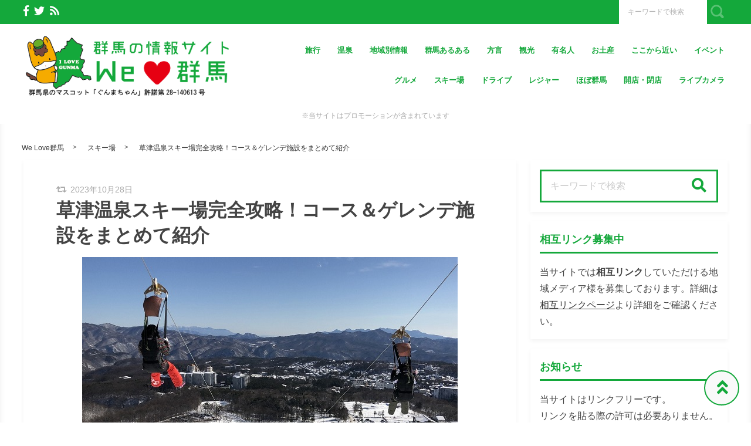

--- FILE ---
content_type: text/html; charset=UTF-8
request_url: https://we-love.gunma.jp/ski_snowboard/kusatsukokusai
body_size: 31406
content:
<!DOCTYPE html>
<html lang="ja">
	<head>
		<script async src="https://pagead2.googlesyndication.com/pagead/js/adsbygoogle.js?client=ca-pub-5520816207964905"
     crossorigin="anonymous"></script>

<!-- Google Tag Manager -->
<script>(function(w,d,s,l,i){w[l]=w[l]||[];w[l].push({'gtm.start':
new Date().getTime(),event:'gtm.js'});var f=d.getElementsByTagName(s)[0],
j=d.createElement(s),dl=l!='dataLayer'?'&l='+l:'';j.async=true;j.src=
'https://www.googletagmanager.com/gtm.js?id='+i+dl;f.parentNode.insertBefore(j,f);
})(window,document,'script','dataLayer','GTM-TXHW33H');</script>
<!-- End Google Tag Manager -->

<!----adsenseamp-->
<script async custom-element="amp-ad" src="https://cdn.ampproject.org/v0/amp-ad-0.1.js"></script>		<meta charset="utf-8">
		<meta http-equiv="X-UA-Compatible" content="IE=edge">
		<meta name="viewport" content="width=device-width, initial-scale=1">
		<title>草津温泉スキー場完全攻略！コース＆ゲレンデ施設をまとめて紹介</title>
		<link rel="canonical" href="https://we-love.gunma.jp/ski_snowboard/kusatsukokusai">
		<link rel="shortcut icon" href="https://we-love.gunma.jp/wp-content/themes/shaper/img/favicon.ico">
				
		<style type="text/css" media="screen">@charset UTF-8;*{box-sizing:border-box;-webkit-box-sizing:border-box;word-wrap:break-word;line-height:1.75}html{font-size:62.5%;line-height:1.5;font-family:-apple-system,"Helvetica Neue","Hiragino Kaku Gothic ProN","游ゴシック Medium","メイリオ",meiryo,sans-serif}body{color:#444;letter-spacing:-.001em;-webkit-text-size-adjust:100%}img{vertical-align:bottom;max-width:100%;height:auto}iframe{max-width:100%}.iframe{margin-bottom:30px;position:relative;width:100%;padding-top:56.25%}@media screen and (max-width:833px){.iframe{margin-bottom:5%}}.iframe iframe{position:absolute;top:0;left:0;width:100%;height:100%}a{line-height:1.5;color:#333}a img{transition:all .3s ease;-webkit-transition:all .3s ease;-moz-transition:all .3s ease;-o-transition:all .3s ease}a img:hover{opacity:.7}.hover-color{transition:all .2s ease;-webkit-transition:all .2s ease;-moz-transition:all .2s ease;-o-transition:all .2s ease}.clearfix::after{content:"";display:block;clear:both}@media screen and (min-width:1000px){.pc-hide{display:none!important}}@media screen and (min-width:834px) and (max-width:999px){.tab-hide{display:none!important}}@media screen and (max-width:833px){.sp-hide{display:none!important}}@media screen and (max-width:833px){.br-hide p br{display:none!important}}.box-container{margin:0 auto;max-width:1200px}#page-top-menu{padding:0 10px}.page-top-menu-inner{display:flex;justify-content:space-between;align-items:stretch}#left-icon-area{padding-top:4px;width:50%;text-align:left}#left-icon-area li{padding-right:5px;display:inline-block;font-size:18px;font-size:1.125rem}#left-icon-area i{transition:all .2s ease;-webkit-transition:all .2s ease;-moz-transition:all .2s ease;-o-transition:all .2s ease}#header-searchbox-area{width:50%}#header-searchbox-area form{display:flex;justify-content:flex-end;align-items:stretch}#header-searchbox-area input[type=text]{padding:10px 15px;width:150px;vertical-align:bottom;border:0;letter-spacing:normal;font-size:12px;font-size:.75rem;transition:all .2s ease;-webkit-transition:all .2s ease;-moz-transition:all .2s ease;-o-transition:all .2s ease}#header-searchbox-area input[type=text]:placeholder-shown{color:rgba(0,0,0,.3)}#header-searchbox-area input[type=text]::-webkit-input-placeholder{color:rgba(0,0,0,.3)}#header-searchbox-area input[type=text]:-moz-placeholder{color:rgba(0,0,0,.3);opacity:1}#header-searchbox-area input[type=text]::-moz-placeholder{color:rgba(0,0,0,.3);opacity:1}#header-searchbox-area input[type=text]:-ms-input-placeholder{color:rgba(0,0,0,.3)}#header-searchbox-area input[type=text]:focus{outline:0;width:50%}#header-searchbox-area button{-webkit-appearance:none;width:35px;border:0;color:#fff;opacity:.3;cursor:pointer;font-size:18px;font-size:1.125rem;border-radius:0;-webkit-border-radius:0;-moz-border-radius:0;transition:all .2s ease;-webkit-transition:all .2s ease;-moz-transition:all .2s ease;-o-transition:all .2s ease}#header-searchbox-area button:hover{opacity:.7}#header-searchbox-area button img{vertical-align:middle;position:relative;top:-2px}@media screen and (max-width:833px){#global-header{padding:.75em;margin-bottom:0;width:100%;display:flex;justify-content:space-between;align-items:center;position:relative;z-index:1000}#global-header .box-container{margin:0}#global-header img{vertical-align:middle}}.header-rayout-vertical{text-align:center}.header-rayout-vertical #site-id{padding:40px 30px 30px}.header-rayout-vertical #site-id a{font-weight:bold;text-decoration:none;font-size:30px;font-size:1.875rem}@media screen and (max-width:833px){.header-rayout-vertical #site-id a{font-size:18px;font-size:1.125rem}}.header-rayout-vertical .logo-anime-into1{animation:into_logo_vertical 1s ease-in-out}.header-rayout-vertical #global-navigation li{display:inline-block;position:relative}.header-rayout-vertical #global-navigation li a{margin:0 15px;padding:5px 0 20px;text-decoration:none;display:inline-block;font-weight:bold;position:relative;transition:all .2s ease;-webkit-transition:all .2s ease;-moz-transition:all .2s ease;-o-transition:all .2s ease}#global-header-wrap #global-navigation .sub-menu{display:none;padding:.5em;position:absolute;top:calc(1em + 35px);left:0;z-index:11000;width:200%;max-width:250px;text-align:left;box-shadow:0 3px 7px 0 rgba(0,0,0,.1)}#global-header-wrap #global-navigation .sub-menu li{display:block}#global-header-wrap #global-navigation .sub-menu a{margin-left:.5em;padding:5px}#global-header-wrap #global-navigation .sub-menu a:before{margin-right:.5em;content:'\f105';font-family:"Font Awesome 5 Free";font-weight:900;-moz-osx-font-smoothing:grayscale;-webkit-font-smoothing:antialiased;display:inline-block;font-style:normal;font-variant:normal;text-rendering:auto;line-height:1}.header-rayout-horizontal{padding:0 10px}@media screen and (max-width:833px){.header-rayout-horizontal{padding:0}}.header-rayout-horizontal #global-header-wrap{display:flex;justify-content:space-between;align-items:center}@media screen and (max-width:833px){.header-rayout-horizontal #global-header-wrap{display:block}}.header-rayout-horizontal #site-id{padding:20px 0;width:30%}.header-rayout-horizontal #site-id a{font-weight:bold;text-decoration:none;font-size:20px;font-size:1.25rem}@media screen and (max-width:833px){.header-rayout-horizontal #site-id a{font-size:18px;font-size:1.125rem}}.header-rayout-horizontal .logo-anime-into1{animation:into_logo_horizontal 1s ease-in-out}.header-rayout-horizontal #global-navigation{padding:20px 0;width:65%;text-align:right}.header-rayout-horizontal #global-navigation li{display:inline-block;position:relative}.header-rayout-horizontal #global-navigation li a{margin-left:15px;padding:15px 5px;text-decoration:none;display:inline-block;font-weight:bold;font-size:13px;font-size:.8125rem;transition:all .2s ease;-webkit-transition:all .2s ease;-moz-transition:all .2s ease;-o-transition:all .2s ease}@media screen and (max-width:833px){.header-rayout-horizontal #site-id,.header-rayout-vertical #site-id{padding:0;width:72%;display:block;text-align:left}}@media screen and (max-width:833px){#global-header-wrap{width:70%;text-align:left}}#sp-navigation-icon-open{width:30%;text-align:right;color:#333;font-size:30px;font-size:1.875rem}#sp-navigation-icon-open svg{max-width:30px;display:inline-block;margin-bottom:-5px}#sp-navigation-icon-close{color:#fff;text-align:right}#sp-navigation-icon-close .icon-cancel:before{margin-right:0}#sp-navigation-content-wrap{padding:.75em;position:absolute;top:0;left:0;width:100%;color:#fff;display:none;text-align:left}#sp-icon-area{margin-bottom:5%;text-align:center}#sp-icon-area li{display:inline-block}#sp-icon-area li a{padding-left:10px;padding-right:10px;font-size:30px;font-size:1.875rem}#sp-searchbox-area{margin-bottom:10%;width:100%;height:40px}#sp-searchbox-area input[type=text]{padding:1% 5%;width:80%;height:40px;vertical-align:bottom;border:0;letter-spacing:normal;font-size:15px;font-size:.9375rem}#sp-searchbox-area button{-webkit-appearance:none;width:20%;height:40px;border:0;color:#fff;background:none;font-size:18px;font-size:1.125rem}#sp-searchbox-area button img{height:34px}@media screen and (max-width:833px){.sp-navigation-related-list{margin-bottom:10%}}.sp-navigation-head{margin-bottom:5%;padding:3% 5%;text-align:left;font-weight:bold;font-size:16px;font-size:1rem}.sp-navigation-menu-list{margin-bottom:10%}.sp-navigation-menu-list a{margin-bottom:3%;padding-left:5px;display:block;text-align:left;text-decoration:none;font-weight:bold}#sp-sub-navigation-wrap{display:none}@media screen and (max-width:833px){#sp-sub-navigation-wrap{margin-top:-8px;display:block;position:relative;z-index:9999;overflow:auto}#sp-sub-navigation-wrap .sp-sub-navigation-menu-list{padding:0 .75em 8px;overflow:scroll;white-space:nowrap}#sp-sub-navigation-wrap .sp-sub-navigation-menu-list li{padding-right:5px;display:inline-block}#sp-sub-navigation-wrap .sp-sub-navigation-menu-list a{padding:3px 5px 2px;text-decoration:none;font-size:12px;font-size:.75rem}}#breadcrumbs{padding:0 .75em .75em;margin:0 auto;max-width:1230px}@media screen and (max-width:833px){#breadcrumbs{padding:.75em}}#breadcrumbs>ol{line-height:1}#breadcrumbs li,#breadcrumbs a,#breadcrumbs .name{font-size:12px;font-size:.75rem}#breadcrumbs li{display:inline-block;line-height:1}#breadcrumbs li:after{padding:0 15px;display:inline-block;content:">";position:relative;top:-2px;font-size:11px;font-size:.6875rem}@media screen and (max-width:833px){#breadcrumbs li:after{padding:0 7px;font-weight:bold;font-size:10px;font-size:.625rem}}#breadcrumbs li:last-child:after{content:none}#breadcrumbs li a{text-decoration:none;display:inline-block;transition:all .2s ease;-webkit-transition:all .2s ease;-moz-transition:all .2s ease;-o-transition:all .2s ease}@media screen and (max-width:833px){#breadcrumbs li a{font-weight:bold;font-size:10px;font-size:.625rem}}#breadcrumbs li a:hover{text-decoration:underline}.related-article-list{display:flex;justify-content:flex-start;flex-wrap:wrap;align-items:stretch}@media screen and (max-width:833px){.related-article-list li>a{padding:.75em}}@media screen and (max-width:833px){.top-related-article-list{margin-top:1em}}.top-related-article-list-button{text-align:center}@media screen and (max-width:833px){.top-related-article-list-button{margin:5% 0 0}}.top-related-article-list-button a{padding:15px 15px;display:inline-block;text-align:center;min-width:320px;text-decoration:none;font-size:14px;font-size:.875rem;border-radius:5px;-webkit-border-radius:5px;-moz-border-radius:5px;transition:all .2s ease;-webkit-transition:all .2s ease;-moz-transition:all .2s ease;-o-transition:all .2s ease}.top-related-article-list-button a:hover{opacity:.8;animation:updown .5s ease}@media screen and (max-width:833px){.top-related-article-list-button a{width:100%;min-width:100%;border-radius:50px;-webkit-border-radius:50px;-moz-border-radius:50px}}.content-wrap{padding-top:2em;padding-bottom:5%}@media screen and (max-width:833px){.content-wrap{padding-top:0}}#main{padding:3% 0;-webkit-box-shadow:0 3px 7px 0 rgba(0,0,0,.05);-moz-box-shadow:0 3px 7px 0 rgba(0,0,0,.05);-ms-box-shadow:0 3px 7px 0 rgba(0,0,0,.05);box-shadow:0 3px 7px 0 rgba(0,0,0,.05)}@media screen and (max-width:833px){#main{padding:.75em}}#one-column,#two-column{-webkit-box-shadow:0 0 10px 2px rgba(0,0,0,.05) inset;-moz-box-shadow:0 0 10px 2px rgba(0,0,0,.05) inset;-ms-box-shadow:0 0 10px 2px rgba(0,0,0,.05) inset;box-shadow:0 0 10px 2px rgba(0,0,0,.05) inset}#one-column #breadcrumbs{max-width:828px}@media screen and (max-width:833px){#one-column #breadcrumbs{padding:0 5%}}#one-column #main{margin:0 auto 5%;max-width:828px}#one-column #main article{padding:0 50px}@media screen and (max-width:833px){#one-column #main article{padding:0}}#one-column #main-content-wrap{padding:15px}@media screen and (max-width:833px){#one-column #main-content-wrap{padding:0}}#one-column #top-related-article-list-wrap,#one-column #archive-main-content-wrap{padding-left:15px;padding-right:15px}@media screen and (max-width:833px){#one-column #top-related-article-list-wrap,#one-column #archive-main-content-wrap{padding:5% 0 0 0}}#one-column .top-related-article-list-section{padding-top:50px}@media screen and (max-width:833px){#one-column .top-related-article-list-section{padding:.75em}}#one-column .top-related-article-list-section:first-child{padding-top:30px}@media screen and (max-width:833px){#one-column .top-related-article-list-section:first-child{padding-top:0}}#one-column .related-article-list li{margin-right:2%;width:32%}#one-column .related-article-list li:nth-child(3n){margin-right:0}@media screen and (max-width:833px){#one-column .related-article-list li{margin-right:0;width:100%}}#one-column .article-type-list .list-content{margin-right:0}#one-column #top-related-article-list{margin-bottom:5%}#one-column .article-type-list .related-article-list li{width:49%}@media screen and (max-width:833px){#one-column .article-type-list .related-article-list li{width:100%}}#one-column #sidebar{margin:0 auto;max-width:828px}@media screen and (max-width:833px){#one-column #sidebar{padding:.75em;width:100%;max-width:none}}@media screen and (max-width:833px){#two-column{padding:0}}#two-column #top-related-article-list-wrap,#two-column #archive-main-content-wrap,#two-column #main-content-wrap{padding-left:15px;padding-right:15px;width:100%}@media screen and (max-width:833px){#two-column #top-related-article-list-wrap,#two-column #archive-main-content-wrap,#two-column #main-content-wrap{padding-left:0;padding-right:0}}#two-column #top-related-article-list-wrap>.box-container,#two-column #archive-main-content-wrap>.box-container,#two-column #main-content-wrap>.box-container{display:flex;justify-content:space-between;flex-wrap:wrap;align-items:flex-start}#two-column #main{width:70%}@media screen and (max-width:833px){#two-column #main{width:100%;max-width:none}}#two-column #main article{padding:0 10px;margin:0 auto;max-width:748px}@media screen and (max-width:833px){#two-column #main article{padding:0}}#two-column #top-related-article-list,#two-column #archive-main-content{width:calc(100% - 3% - 28%)}@media screen and (max-width:833px){#two-column #top-related-article-list,#two-column #archive-main-content{width:100%}}#two-column .related-article-list li{margin-right:2%;width:32%}#two-column .related-article-list li:nth-child(3n){margin-right:0}@media screen and (max-width:833px){#two-column .related-article-list li{margin-right:0;width:100%}}#two-column .article-type-list .related-article-list li{width:100%}#two-column .article-type-list .list-content{margin-right:0}#two-column .top-related-article-list-section{padding:50px 0}@media screen and (max-width:833px){#two-column .top-related-article-list-section{padding:.75em}}#two-column .top-related-article-list-section:first-child{padding-top:0}#two-column #sidebar{width:28%;max-width:336px}@media screen and (max-width:833px){#two-column #sidebar{padding:.75em .75em 0;width:100%;max-width:none}}#one-column .top-popular-article-list-section,#two-column .top-popular-article-list-section{padding-bottom:0;margin-bottom:1em}#one-column .top-popular-article-list-section li,#two-column .top-popular-article-list-section li{width:49%}#one-column .top-popular-article-list-section li:nth-child(2n),#two-column .top-popular-article-list-section li:nth-child(2n){margin-right:0}@media screen and (max-width:833px){#one-column .top-popular-article-list-section li,#two-column .top-popular-article-list-section li{width:100%}}.archive-related-article-list-head{padding-bottom:15px;margin-bottom:1em;border-bottom-width:2px;border-bottom-style:solid;font-size:18px;font-size:1.125rem}@media screen and (max-width:833px){.archive-related-article-list-head{padding-bottom:10px;line-height:1.5}}.archive-related-article-list-subhead{margin-bottom:.5em;font-size:16px;font-size:1rem}@media screen and (max-width:833px){.archive-related-article-list-subhead{line-height:1.5}}.category-content{margin-bottom:1.5em}#content-header{margin-bottom:1em}#content-header .content-time{margin-right:.5em;display:inline-block;color:#aaa;font-size:14px;font-size:.875rem}@media screen and (max-width:833px){#content-header .content-time{font-size:10px;font-size:.625rem}}#content-header .content-time i{margin-right:2px}#content-header .content-title{margin-bottom:8px;line-height:1.35;font-size:32px;font-size:2rem}@media screen and (min-width:834px) and (max-width:999px){#content-header .content-title{font-size:28px;font-size:1.75rem}}@media screen and (max-width:833px){#content-header .content-title{font-size:20px;font-size:1.25rem}}#content-header .eye-catch{margin-top:15px;margin-bottom:20px;text-align:center}.sp-sns-countlist,.sns-countlist{margin-bottom:2em;background:#fff;text-align:center;width:100%;display:flex;justify-content:center;align-items:flex-end;font-size:14px;font-size:.875rem}.sp-sns-countlist *,.sns-countlist *{vertical-align:middle}.sp-sns-countlist li{margin:0 .75%;width:15%}.sp-sns-countlist [class^=icon-],.sp-sns-countlist img{width:20px;height:20px}.sp-sns-countlist .sns-countlist-balloon{padding:0 5px}.sns-countlist{padding:1em;border:1px solid #ddd}.sns-countlist li{margin:0 .5%;width:14.5%}.sns-countlist [class^=icon-],.sns-countlist i,.sns-countlist img{margin-right:8px;width:20px;height:20px;display:inline-block}.sns-countlist .fa-gplus{width:30px;position:relative;top:-3px}.sns-countlist a{text-decoration:none}.sns-countlist-balloon{margin-bottom:5px;padding:5px;width:100%;border:1px solid #ddd;letter-spacing:2px;border-radius:5px;-webkit-border-radius:5px;-moz-border-radius:5px}.sns-countlist-sns-icon{padding:8px 5px 6px;width:100%;border:1px solid #ddd;background:#f7f7f7;font-weight:bold;cursor:pointer;font-size:8px;font-size:.5rem;border-radius:5px;-webkit-border-radius:5px;-moz-border-radius:5px;transition:all .2s ease;-webkit-transition:all .2s ease;-moz-transition:all .2s ease;-o-transition:all .2s ease;box-shadow:0 3px 0 0 #e8e8e8;position:relative;top:0}.sns-countlist-sns-icon:hover{box-shadow:0 1px 0 0 #e8e8e8;top:2px}.sns-countlist-sns-icon [class^=icon-],.sns-countlist-sns-icon i,.sns-countlist-sns-icon img{line-height:1;font-size:2.5em}.sns-countlist-facebook a,.sns-countlist-facebook .sns-countlist-balloon{color:#305097}.sns-countlist-facebook a:hover,.sns-countlist-facebook .sns-countlist-balloon:hover{color:#305097}.sns-countlist-twitter a,.sns-countlist-twitter .sns-countlist-balloon{color:#00aced}.sns-countlist-twitter a:hover,.sns-countlist-twitter .sns-countlist-balloon:hover{color:#00aced}.sns-countlist-gplus a,.sns-countlist-gplus .sns-countlist-balloon{color:#db4a39}.sns-countlist-gplus a:hover,.sns-countlist-gplus .sns-countlist-balloon:hover{color:#db4a39}.sns-countlist-pinterest a,.sns-countlist-pinterest .sns-countlist-balloon{color:#e60023}.sns-countlist-pinterest a:hover,.sns-countlist-pinterest .sns-countlist-balloon:hover{color:#e60023}.sns-countlist-hatebu a,.sns-countlist-hatebu .sns-countlist-balloon{color:#00a4de}.sns-countlist-hatebu a:hover,.sns-countlist-hatebu .sns-countlist-balloon:hover{color:#00a4de}.sns-countlist-pocket a,.sns-countlist-pocket .sns-countlist-balloon{color:#e5364e}.sns-countlist-pocket a:hover,.sns-countlist-pocket .sns-countlist-balloon:hover{color:#e5364e}.sns-countlist-line a{color:#00b900}.sns-countlist-line a:hover{color:#00b900}#sidebar-searchbox-area form,#sidebar form,.search-form{width:100%;border-width:3px;border-style:solid}#sidebar-searchbox-area form,#sidebar form,#search-form form{display:table;width:100%}#sidebar-searchbox-area input[type=text],#sidebar input[type=text],#search-form input[type=text]{padding:15px;display:table-cell;width:80%;height:50px;vertical-align:middle;border:0;background:#fff;letter-spacing:normal;font-size:16px;font-size:1rem}#sidebar-searchbox-area input[type=text]:focus,#sidebar input[type=text]:focus,#search-form input[type=text]:focus{outline:0;background:rgba(0,0,0,.03)}#sidebar-searchbox-area button,#sidebar button,#search-form button{padding:0;display:table-cell;width:20%;height:50px;border:0;background:none;cursor:pointer;text-align:center;vertical-align:middle;font-size:25px;overflow:hidden;position:relative;border-radius:0;-webkit-border-radius:0;-moz-border-radius:0;transition:all .2s ease;-webkit-transition:all .2s ease;-moz-transition:all .2s ease;-o-transition:all .2s ease}#sidebar-searchbox-area button:hover i,#sidebar button:hover i,#search-form button:hover i{top:-50px}#sidebar-searchbox-area button:hover .to-search,#sidebar button:hover .to-search,#search-form button:hover .to-search{top:18px}#sidebar-searchbox-area button i,#sidebar button i,#search-form button i{position:relative;top:0;transition:all .3s ease;-webkit-transition:all .3s ease;-moz-transition:all .3s ease;-o-transition:all .3s ease}#sidebar-searchbox-area button .to-search,#sidebar button .to-search,#search-form button .to-search{margin-left:-25px;width:50px;font-weight:bold;position:absolute;top:60px;left:50%;font-size:13px;font-size:.8125rem;transition:all .5s ease;-webkit-transition:all .5s ease;-moz-transition:all .5s ease;-o-transition:all .5s ease}div[class*=q2w3-widget-clone] + .sidebar-widget{padding:1.05em;z-index:9999}.sidebar-head{margin-bottom:1em;padding-bottom:.3em;border-bottom-style:solid;border-bottom-width:3px;font-size:18px;font-size:1.125rem}.sidebar-widget{margin-bottom:1em;padding:1em;background:#fff;-webkit-box-shadow:0 3px 7px 0 rgba(0,0,0,.05);-moz-box-shadow:0 3px 7px 0 rgba(0,0,0,.05);-ms-box-shadow:0 3px 7px 0 rgba(0,0,0,.05);box-shadow:0 3px 7px 0 rgba(0,0,0,.05)}.sidebar-widget li,.sidebar-widget li a{font-size:13px;font-size:.8125rem}.sidebar-widget li{padding:1em 1em 0 0;border-bottom:1px dotted #ddd}.sidebar-widget li:first-child{padding-top:0}.sidebar-widget li:last-child{margin-bottom:0;padding-bottom:0;border:0}.sidebar-widget li a{margin-bottom:1em;display:inline-block;text-decoration:none;position:relative;left:0;transition:all .2s ease;-webkit-transition:all .2s ease;-moz-transition:all .2s ease;-o-transition:all .2s ease}.sidebar-widget li a:hover{left:3px}.sidebar-widget li a:before{margin-right:.3em;content:'\f0da';font-family:"Font Awesome 5 Free";font-weight:900;-moz-osx-font-smoothing:grayscale;-webkit-font-smoothing:antialiased;display:inline-block;font-style:normal;font-variant:normal;text-rendering:auto;line-height:1}.sidebar-widget .post-date{margin-left:10px;display:inline-block;opacity:.5}.sidebar-widget .menu a{border-bottom:none}.sidebar-widget .menu a:hover{border-bottom:none}.sidebar-widget .children{padding-left:1em}.sidebar-widget .children a:before{content:'\f105'}.sidebar-writers-list li{padding:0;margin-bottom:15px;padding-bottom:15px;width:100%;border-bottom:1px dotted #ddd;position:static}.sidebar-writers-list li:last-child{margin-bottom:0;padding-bottom:0;border:0}.sidebar-writers-list li:last-child a{margin-bottom:0;padding:0;border:0}.sidebar-writers-list li a{padding:0;text-indent:0;text-decoration:none;position:relative;font-size:12px;font-size:.75rem;display:flex;justify-content:space-between;align-items:center}.sidebar-writers-list li a:before{content:none}.sidebar-writers-list .sidebar-writers-list-avatar{width:64px;height:64px;overflow:hidden;border-radius:100px;-webkit-border-radius:100px;-moz-border-radius:100px}.sidebar-writers-list .sidebar-writers-list-author-profile{padding-left:1em;width:calc(100% - 64px);text-align:left}.sidebar-writers-list .sidebar-writers-list-author-name{font-weight:bold;font-size:14px;font-size:.875rem}.sidebar-related-article-list,.sp-navigation-related-list{counter-reset:number 0}.sidebar-related-article-list li,.sp-navigation-related-list li{padding:0;margin-bottom:15px;padding-bottom:15px;width:100%;border-bottom:1px dotted #ddd;position:static}.sidebar-related-article-list li:last-child,.sp-navigation-related-list li:last-child{margin-bottom:0;padding-bottom:0;border:0}.sidebar-related-article-list li:last-child a,.sp-navigation-related-list li:last-child a{margin-bottom:0;padding:0;border:0}.sidebar-related-article-list li a,.sp-navigation-related-list li a{padding:0;text-indent:0;text-decoration:none;position:relative;font-size:12px;font-size:.75rem;display:flex;justify-content:space-between;flex-wrap:nowrap;align-content:stretch}.sidebar-related-article-list li a:before,.sp-navigation-related-list li a:before{content:none}.sidebar-related-article-list li a .related-article-list-img-box,.sp-navigation-related-list li a .related-article-list-img-box{width:30%;height:100%}.sidebar-related-article-list li a .related-article-list-txt-box,.sp-navigation-related-list li a .related-article-list-txt-box{padding-left:1em;width:70%}.sidebar-related-article-list .related-article-list-tag,.sp-navigation-related-list .related-article-list-tag{width:100px;display:inline-block;letter-spacing:1px;color:#fff;position:absolute;top:1px;left:5px;font-weight:bold;z-index:1100;text-shadow:0 0 5px rgba(0,0,0,.3);font-weight:bold;font-size:11px;font-size:.6875rem}@media screen and (max-width:833px){.sidebar-related-article-list .related-article-list-tag,.sp-navigation-related-list .related-article-list-tag{display:inline-block;top:0;left:3px;font-weight:bold}}.sidebar-related-article-list .ranking-list a .related-article-list-tag,.sp-navigation-related-list .ranking-list a .related-article-list-tag{counter-increment:number 1}.sidebar-related-article-list .ranking-list a .related-article-list-tag:after,.sp-navigation-related-list .ranking-list a .related-article-list-tag:after{display:inline-block;content:counter(number)}.sidebar-related-article-list .related-article-list-eyecatch,.sp-navigation-related-list .related-article-list-eyecatch{padding-bottom:56.25%;width:100%;height:0;overflow:hidden;text-align:center;position:relative}.sidebar-related-article-list .related-article-list-eyecatch:before,.sp-navigation-related-list .related-article-list-eyecatch:before{content:"";display:block;width:0;height:0;border-style:solid;border-width:2em 3em 0 0;position:absolute;top:0;left:0;z-index:1000}.sidebar-related-article-list .related-article-list-eyecatch img,.sp-navigation-related-list .related-article-list-eyecatch img{width:100%;vertical-align:text-bottom}.sidebar-related-article-list .related-article-list-title,.sp-navigation-related-list .related-article-list-title{margin-bottom:.5em;line-height:1.5;font-size:11px;font-size:.6875rem}.sidebar-related-article-list .related-article-list-info-wrap,.sp-navigation-related-list .related-article-list-info-wrap{display:flex;justify-content:space-between;align-items:flex-start;flex-wrap:nowrap;font-size:10px;font-size:.625rem}.sidebar-related-article-list .related-article-list-date,.sp-navigation-related-list .related-article-list-date{margin-top:1px;opacity:.5}.sidebar-related-article-list .related-article-list-category,.sp-navigation-related-list .related-article-list-category{display:inline-block;text-align:left}.sidebar-related-article-list .related-article-list-category .inner,.sp-navigation-related-list .related-article-list-category .inner{padding:1px 5px;display:inline-block;transition:all .2s ease;-webkit-transition:all .2s ease;-moz-transition:all .2s ease;-o-transition:all .2s ease}.sidebar-related-article-list .related-article-list-category .inner:hover,.sp-navigation-related-list .related-article-list-category .inner:hover{opacity:.75}.post-categories li{margin-right:5px;margin-bottom:.5em;display:inline-block}.post-categories li a{padding:7px 15px 6px;text-decoration:none;display:inline-block;font-size:13px;font-size:.8125rem;transition:all .2s ease;-webkit-transition:all .2s ease;-moz-transition:all .2s ease;-o-transition:all .2s ease;border-radius:5px;-webkit-border-radius:5px;-moz-border-radius:5px}@media screen and (max-width:833px){.post-categories li a{font-weight:bold}}.post-categories-position-top{display:inline-block}.post-categories-position-top .post-categories{display:inline-block}.post-categories-position-top .post-categories li{margin-bottom:0;margin-right:0}.post-categories-position-top .post-categories a{padding:3px 5px 2px;font-size:10px;font-size:.625rem}.tagcloud a{margin-right:5px;margin-bottom:10px;padding:6px 10px 5px;text-decoration:none;display:inline-block;border-width:1px;border-style:solid;font-size:10px;font-size:.625rem;border-radius:5px;-webkit-border-radius:5px;-moz-border-radius:5px;transition:all .2s ease;-webkit-transition:all .2s ease;-moz-transition:all .2s ease;-o-transition:all .2s ease}@media screen and (max-width:833px){.tagcloud a{font-weight:bold}}.tags-position-top{display:inline-block}.tags-position-top a{padding:3px 5px 2px}@keyframes into_logo_horizontal{from{opacity:.0;transform:translateX(-10px)}to{opacity:1.0;transform:translateX(0px)}}@keyframes into_logo_vertical{from{opacity:.0;transform:translateY(-10px)}to{opacity:1.0;transform:translateY(0px)}}@keyframes updown{25%{transform:translateY(-5px)}50%{transform:translateY(0px)}75%{transform:translateY(-5px)}}html,body,div,span,object,iframe,h1,h2,h3,h4,h5,h6,p,blockquote,pre,abbr,address,cite,code,del,dfn,em,img,ins,kbd,q,samp,small,strong,sub,sup,var,b,i,dl,dt,dd,ol,ul,li,fieldset,form,label,legend,table,caption,tbody,tfoot,thead,tr,th,td,article,aside,canvas,details,figcaption,figure,footer,header,hgroup,menu,nav,section,summary,time,mark,audio,video{margin:0;padding:0;border:0;outline:0;font-size:100%;vertical-align:baseline;background:transparent}body{line-height:1}article,aside,details,figcaption,figure,footer,header,hgroup,menu,nav,section{display:block}ul,ol{list-style:none}blockquote,q{quotes:none}blockquote:before,blockquote:after,q:before,q:after{content:'';content:none}a{margin:0;padding:0;font-size:100%;vertical-align:baseline;background:transparent}ins{text-decoration:none}mark{background-color:#ff9;color:#000;font-style:italic;font-weight:bold}del{text-decoration:line-through}abbr[title],dfn[title]{border-bottom:1px dotted;cursor:help}table{border-collapse:collapse;border-spacing:0}hr{display:block;height:1px;border:0;border-top:1px solid #ccc;margin:1em 0;padding:0}input,select{vertical-align:middle}img{vertical-align:bottom;font-size:0;line-height:0}.main-color,.hover-color:hover {color: rgba(20, 168, 59, 1);}#ez-toc-container, #ez-toc-container .ez-toc-title-container, .ez-toc-list li, #toc_container, #toc_container .toc_title, .toc_list li {border-color: rgba(20, 168, 59,.3);color: rgba(20, 168, 59,1);}a:hover, .content-post a, .calendar_wrap a {color: rgba(0, 87, 219, 1);}#page-top-menu {background: rgba(20, 168, 59, 1);}#left-icon-area i {color: rgba(255, 255, 255, 1);}#left-icon-area i:hover {color: #e7cb00;}#header-searchbox-area input[type="text"] {background: rgba(255, 255, 255, 1);}#header-searchbox-area input[type="text"] {color: rgba(252, 252, 252, 1);}#header-searchbox-area button {background: rgba(20, 168, 59, 1);}.top-related-article-list-button a, .related-article-list-sp-button {color: rgba(249, 249, 249, 1);background: rgba(20, 168, 59, 1);}.article-type-list .related-article-list a:after {background: #14a83b;}.article-type-list .related-article-list a:before {background: #e7cb00;}#sidebar-searchbox-area form, #sidebar form, .search-form {border-color: rgba(20, 168, 59, 1);}#sidebar-searchbox-area button, #sidebar form button, .search-form button {color: rgba(20, 168, 59, 1);}#sidebar .sidebar-head {color: rgba(20, 168, 59, 1);}#global-header, #sp-sub-navigation-wrap, #global-navigation .sub-menu {background: #ffffff;}#site-id a {color: rgba(20, 168, 59, 1);}#global-navigation li a {color: rgba(20, 168, 59, 1);}.cls-1 {fill: rgba(20, 168, 59, 1);}.hover-boderbottom-color {border-bottom: 2px solid rgba(255,255,255,0);}.hover-boderbottom-color:hover {border-bottom: 2px solid rgba(20, 168, 59, 1);}#sp-navigation-content-wrap {background: rgba(20, 168, 59, 1);}.sp-navigation-head {color: rgba(20, 168, 59, 1);background: #ffffff;}#sp-searchbox-area button {background: rgba(255, 255, 255, .5);}#sp-navigation-content-wrap .related-article-list-date,.sp-navigation-related-list a, .widget-inner-spmenu a,#sp-icon-area li a {color: #ffffff;}#sp-searchbox-area input {background: rgba(255, 255, 255, .3);}#one-column,#two-column {background: rgba(255, 255, 255, 1);}#main,.sidebar-widget {background: rgba(255, 255, 255, 1);}#breadcrumbs li a {}.content-post h2 {color: rgba(255, 255, 255, 1);}.content-post h2 {background: url(https://we-love.gunma.jp/wp-content/themes/shaper/img/headline-shadow-white.png) no-repeat left top rgba(20, 168, 59, 1);}.content-post h3 {border-color: rgba(20, 168, 59, 1);}.content-post h4 {border-color: rgba(20, 168, 59, 1);}.post-categories li a, .related-article-list-category .inner, #copy-btn, #pagenate a, .sp-sub-navigation-menu-list a {color: rgba(255, 255, 255, 1);background: rgba(20, 168, 59, 1);}.post-categories li a:hover, #copy-btn:hover, #pagenate a:hover {color: rgba(255, 255, 255, 1);background: rgba(20, 168, 59, 1);}.tagcloud a:hover, .post-author-list-btn a, .authors-list .post-author-list-btn a, #comment-submit, input[type="submit"], .continue-button a {color: rgba(249, 249, 249, 1);border-color: rgba(20, 168, 59, 1);;background: rgba(20, 168, 59, 1);}.tagcloud a, .post-author-list-btn a:hover, .authors-list .post-author-list-btn a:hover, #comment-submit:hover, input[type="submit"]:hover, .continue-button a:hover {color: rgba(20, 168, 59, 1);background: rgba(20, 168, 59, 0);}.comment-list-txt {background: rgba(231, 246, 235, 1);}.content-post hr {border-color: rgba(20, 168, 59, 1);}.pnavi-prev-icon,.pnavi-next-icon {color: rgba(20, 168, 59, 1);}.related-article-list-head,.archive-related-article-list-head {color: rgba(0, 0, 0, 1);border-bottom-color: rgba(0, 0, 0, 1);}.related-article-list-head:after {background: rgba(0, 0, 0, 1);}#related-article-list-wrap {background: rgba(255, 255, 255, 1);}.aside-head {color: rgba(20, 168, 59, 1);}.related-article-list-head.aside-head:after {background: rgba(20, 168, 59, 1);}.related-article-list-eyecatch:before {border-color: rgba(20, 168, 59, 1) transparent transparent transparent;}#top-btn a {border-color: rgba(20, 168, 59, 1);color: rgba(20, 168, 59, 1);}#top-btn a {background: rgba(249, 249, 249, 1);}#global-footer {background: rgba(231, 246, 235, 1);}.footer-menu-title {color: rgba(20, 168, 59, 1);}#global-footer-menu li a, #global-footer-menu .footer-info-area p.footer-info {color: rgba(0, 0, 0, 1);}#global-footer-menu .footer-info-area .footer-info-sitetitle {color: rgba(20, 168, 59, 1);}#global-footer-info-area {color: rgba(255, 255, 255, 1);background: rgba(20, 168, 59, 1);}</style>
		<meta name='robots' content='max-image-preview:large' />
<meta name="keywords" content="草津国際スキー場,コース,ゲレンデ" />
<meta name="description" content="2023年12月16日(土)に営業開始を予定している草津温泉スキー場(旧称:草津国際スキー場)。100年以上の歴史を誇るこのスキー場は、日本で最初にリフトがかけられたことでも有名。日本有数の温泉、草津温泉に隣接しているので温泉好きなスキーヤーにとってはまさに聖地。初級者でも4.3kmものロング滑走ができるコースがあるの" />
<meta name="robots" content="index" />
<meta property="fb:admins" content="1065481113534401" />
<meta property="og:title" content="草津温泉スキー場完全攻略！コース＆ゲレンデ施設をまとめて紹介" />
<meta property="og:type" content="article" />
<meta property="og:description" content="2023年12月16日(土)に営業開始を予定している草津温泉スキー場(旧称:草津国際スキー場)。100年以上の歴史を誇るこのスキー場は、日本で最初にリフトがかけられたことでも有名。日本有数の温泉、草津温泉に隣接しているので温泉好きなスキーヤーにとってはまさに聖地。初級者でも4.3kmものロング滑走ができるコースがあるの" />
<meta property="og:url" content="https://we-love.gunma.jp/ski_snowboard/kusatsukokusai" />
<meta property="og:image" content="https://we-love.gunma.jp/wp-content/uploads/2017/02/0.0ec-1.jpg" />
<meta property="og:locale" content="ja_JP" />
<meta property="og:site_name" content="群馬県の観光旅行情報サイト We love群馬" />
<link href="https://plus.google.com/" rel="publisher" />
<link rel="dns-prefetch" href="//www.googletagmanager.com">
<link rel="preconnect" href="//www.googletagmanager.com">
<link rel="dns-prefetch" href="//0.gravatar.com">
<link rel="preconnect" href="//0.gravatar.com" crossorigin>
<link rel="dns-prefetch" href="//use.fontawesome.com">
<link rel="preconnect" href="//use.fontawesome.com" crossorigin>
<link rel="dns-prefetch" href="//connect.facebook.net">
<meta name="twitter:card" content="summary_large_image" />
<meta name="twitter:site" content="we_love_gunma" />
<meta name="twitter:title" content="草津温泉スキー場完全攻略！コース＆ゲレンデ施設をまとめて紹介" />
<meta name="twitter:description" content="2023年12月16日(土)に営業開始を予定している草津温泉スキー場(旧称:草津国際スキー場)。100年以上の歴史を誇るこのスキー場は、日本で最初にリフトがかけられたことでも有名。日本有数の温泉、草津温泉に隣接しているので温泉好きなスキーヤーにとってはまさに聖地。初級者でも4.3kmものロング滑走ができるコースがあるの" />
<meta name="twitter:image" content="https://we-love.gunma.jp/wp-content/uploads/2017/02/0.0ec-1.jpg" />

<link rel="alternate" title="oEmbed (JSON)" type="application/json+oembed" href="https://we-love.gunma.jp/wp-json/oembed/1.0/embed?url=https%3A%2F%2Fwe-love.gunma.jp%2Fski_snowboard%2Fkusatsukokusai" />
<link rel="alternate" title="oEmbed (XML)" type="text/xml+oembed" href="https://we-love.gunma.jp/wp-json/oembed/1.0/embed?url=https%3A%2F%2Fwe-love.gunma.jp%2Fski_snowboard%2Fkusatsukokusai&#038;format=xml" />
<style id='wp-img-auto-sizes-contain-inline-css' type='text/css'>
img:is([sizes=auto i],[sizes^="auto," i]){contain-intrinsic-size:3000px 1500px}
/*# sourceURL=wp-img-auto-sizes-contain-inline-css */
</style>
<style id='wp-block-library-inline-css' type='text/css'>
:root{--wp-block-synced-color:#7a00df;--wp-block-synced-color--rgb:122,0,223;--wp-bound-block-color:var(--wp-block-synced-color);--wp-editor-canvas-background:#ddd;--wp-admin-theme-color:#007cba;--wp-admin-theme-color--rgb:0,124,186;--wp-admin-theme-color-darker-10:#006ba1;--wp-admin-theme-color-darker-10--rgb:0,107,160.5;--wp-admin-theme-color-darker-20:#005a87;--wp-admin-theme-color-darker-20--rgb:0,90,135;--wp-admin-border-width-focus:2px}@media (min-resolution:192dpi){:root{--wp-admin-border-width-focus:1.5px}}.wp-element-button{cursor:pointer}:root .has-very-light-gray-background-color{background-color:#eee}:root .has-very-dark-gray-background-color{background-color:#313131}:root .has-very-light-gray-color{color:#eee}:root .has-very-dark-gray-color{color:#313131}:root .has-vivid-green-cyan-to-vivid-cyan-blue-gradient-background{background:linear-gradient(135deg,#00d084,#0693e3)}:root .has-purple-crush-gradient-background{background:linear-gradient(135deg,#34e2e4,#4721fb 50%,#ab1dfe)}:root .has-hazy-dawn-gradient-background{background:linear-gradient(135deg,#faaca8,#dad0ec)}:root .has-subdued-olive-gradient-background{background:linear-gradient(135deg,#fafae1,#67a671)}:root .has-atomic-cream-gradient-background{background:linear-gradient(135deg,#fdd79a,#004a59)}:root .has-nightshade-gradient-background{background:linear-gradient(135deg,#330968,#31cdcf)}:root .has-midnight-gradient-background{background:linear-gradient(135deg,#020381,#2874fc)}:root{--wp--preset--font-size--normal:16px;--wp--preset--font-size--huge:42px}.has-regular-font-size{font-size:1em}.has-larger-font-size{font-size:2.625em}.has-normal-font-size{font-size:var(--wp--preset--font-size--normal)}.has-huge-font-size{font-size:var(--wp--preset--font-size--huge)}.has-text-align-center{text-align:center}.has-text-align-left{text-align:left}.has-text-align-right{text-align:right}.has-fit-text{white-space:nowrap!important}#end-resizable-editor-section{display:none}.aligncenter{clear:both}.items-justified-left{justify-content:flex-start}.items-justified-center{justify-content:center}.items-justified-right{justify-content:flex-end}.items-justified-space-between{justify-content:space-between}.screen-reader-text{border:0;clip-path:inset(50%);height:1px;margin:-1px;overflow:hidden;padding:0;position:absolute;width:1px;word-wrap:normal!important}.screen-reader-text:focus{background-color:#ddd;clip-path:none;color:#444;display:block;font-size:1em;height:auto;left:5px;line-height:normal;padding:15px 23px 14px;text-decoration:none;top:5px;width:auto;z-index:100000}html :where(.has-border-color){border-style:solid}html :where([style*=border-top-color]){border-top-style:solid}html :where([style*=border-right-color]){border-right-style:solid}html :where([style*=border-bottom-color]){border-bottom-style:solid}html :where([style*=border-left-color]){border-left-style:solid}html :where([style*=border-width]){border-style:solid}html :where([style*=border-top-width]){border-top-style:solid}html :where([style*=border-right-width]){border-right-style:solid}html :where([style*=border-bottom-width]){border-bottom-style:solid}html :where([style*=border-left-width]){border-left-style:solid}html :where(img[class*=wp-image-]){height:auto;max-width:100%}:where(figure){margin:0 0 1em}html :where(.is-position-sticky){--wp-admin--admin-bar--position-offset:var(--wp-admin--admin-bar--height,0px)}@media screen and (max-width:600px){html :where(.is-position-sticky){--wp-admin--admin-bar--position-offset:0px}}

/*# sourceURL=wp-block-library-inline-css */
</style><style id='global-styles-inline-css' type='text/css'>
:root{--wp--preset--aspect-ratio--square: 1;--wp--preset--aspect-ratio--4-3: 4/3;--wp--preset--aspect-ratio--3-4: 3/4;--wp--preset--aspect-ratio--3-2: 3/2;--wp--preset--aspect-ratio--2-3: 2/3;--wp--preset--aspect-ratio--16-9: 16/9;--wp--preset--aspect-ratio--9-16: 9/16;--wp--preset--color--black: #000000;--wp--preset--color--cyan-bluish-gray: #abb8c3;--wp--preset--color--white: #ffffff;--wp--preset--color--pale-pink: #f78da7;--wp--preset--color--vivid-red: #cf2e2e;--wp--preset--color--luminous-vivid-orange: #ff6900;--wp--preset--color--luminous-vivid-amber: #fcb900;--wp--preset--color--light-green-cyan: #7bdcb5;--wp--preset--color--vivid-green-cyan: #00d084;--wp--preset--color--pale-cyan-blue: #8ed1fc;--wp--preset--color--vivid-cyan-blue: #0693e3;--wp--preset--color--vivid-purple: #9b51e0;--wp--preset--gradient--vivid-cyan-blue-to-vivid-purple: linear-gradient(135deg,rgb(6,147,227) 0%,rgb(155,81,224) 100%);--wp--preset--gradient--light-green-cyan-to-vivid-green-cyan: linear-gradient(135deg,rgb(122,220,180) 0%,rgb(0,208,130) 100%);--wp--preset--gradient--luminous-vivid-amber-to-luminous-vivid-orange: linear-gradient(135deg,rgb(252,185,0) 0%,rgb(255,105,0) 100%);--wp--preset--gradient--luminous-vivid-orange-to-vivid-red: linear-gradient(135deg,rgb(255,105,0) 0%,rgb(207,46,46) 100%);--wp--preset--gradient--very-light-gray-to-cyan-bluish-gray: linear-gradient(135deg,rgb(238,238,238) 0%,rgb(169,184,195) 100%);--wp--preset--gradient--cool-to-warm-spectrum: linear-gradient(135deg,rgb(74,234,220) 0%,rgb(151,120,209) 20%,rgb(207,42,186) 40%,rgb(238,44,130) 60%,rgb(251,105,98) 80%,rgb(254,248,76) 100%);--wp--preset--gradient--blush-light-purple: linear-gradient(135deg,rgb(255,206,236) 0%,rgb(152,150,240) 100%);--wp--preset--gradient--blush-bordeaux: linear-gradient(135deg,rgb(254,205,165) 0%,rgb(254,45,45) 50%,rgb(107,0,62) 100%);--wp--preset--gradient--luminous-dusk: linear-gradient(135deg,rgb(255,203,112) 0%,rgb(199,81,192) 50%,rgb(65,88,208) 100%);--wp--preset--gradient--pale-ocean: linear-gradient(135deg,rgb(255,245,203) 0%,rgb(182,227,212) 50%,rgb(51,167,181) 100%);--wp--preset--gradient--electric-grass: linear-gradient(135deg,rgb(202,248,128) 0%,rgb(113,206,126) 100%);--wp--preset--gradient--midnight: linear-gradient(135deg,rgb(2,3,129) 0%,rgb(40,116,252) 100%);--wp--preset--font-size--small: 13px;--wp--preset--font-size--medium: 20px;--wp--preset--font-size--large: 36px;--wp--preset--font-size--x-large: 42px;--wp--preset--spacing--20: 0.44rem;--wp--preset--spacing--30: 0.67rem;--wp--preset--spacing--40: 1rem;--wp--preset--spacing--50: 1.5rem;--wp--preset--spacing--60: 2.25rem;--wp--preset--spacing--70: 3.38rem;--wp--preset--spacing--80: 5.06rem;--wp--preset--shadow--natural: 6px 6px 9px rgba(0, 0, 0, 0.2);--wp--preset--shadow--deep: 12px 12px 50px rgba(0, 0, 0, 0.4);--wp--preset--shadow--sharp: 6px 6px 0px rgba(0, 0, 0, 0.2);--wp--preset--shadow--outlined: 6px 6px 0px -3px rgb(255, 255, 255), 6px 6px rgb(0, 0, 0);--wp--preset--shadow--crisp: 6px 6px 0px rgb(0, 0, 0);}:where(.is-layout-flex){gap: 0.5em;}:where(.is-layout-grid){gap: 0.5em;}body .is-layout-flex{display: flex;}.is-layout-flex{flex-wrap: wrap;align-items: center;}.is-layout-flex > :is(*, div){margin: 0;}body .is-layout-grid{display: grid;}.is-layout-grid > :is(*, div){margin: 0;}:where(.wp-block-columns.is-layout-flex){gap: 2em;}:where(.wp-block-columns.is-layout-grid){gap: 2em;}:where(.wp-block-post-template.is-layout-flex){gap: 1.25em;}:where(.wp-block-post-template.is-layout-grid){gap: 1.25em;}.has-black-color{color: var(--wp--preset--color--black) !important;}.has-cyan-bluish-gray-color{color: var(--wp--preset--color--cyan-bluish-gray) !important;}.has-white-color{color: var(--wp--preset--color--white) !important;}.has-pale-pink-color{color: var(--wp--preset--color--pale-pink) !important;}.has-vivid-red-color{color: var(--wp--preset--color--vivid-red) !important;}.has-luminous-vivid-orange-color{color: var(--wp--preset--color--luminous-vivid-orange) !important;}.has-luminous-vivid-amber-color{color: var(--wp--preset--color--luminous-vivid-amber) !important;}.has-light-green-cyan-color{color: var(--wp--preset--color--light-green-cyan) !important;}.has-vivid-green-cyan-color{color: var(--wp--preset--color--vivid-green-cyan) !important;}.has-pale-cyan-blue-color{color: var(--wp--preset--color--pale-cyan-blue) !important;}.has-vivid-cyan-blue-color{color: var(--wp--preset--color--vivid-cyan-blue) !important;}.has-vivid-purple-color{color: var(--wp--preset--color--vivid-purple) !important;}.has-black-background-color{background-color: var(--wp--preset--color--black) !important;}.has-cyan-bluish-gray-background-color{background-color: var(--wp--preset--color--cyan-bluish-gray) !important;}.has-white-background-color{background-color: var(--wp--preset--color--white) !important;}.has-pale-pink-background-color{background-color: var(--wp--preset--color--pale-pink) !important;}.has-vivid-red-background-color{background-color: var(--wp--preset--color--vivid-red) !important;}.has-luminous-vivid-orange-background-color{background-color: var(--wp--preset--color--luminous-vivid-orange) !important;}.has-luminous-vivid-amber-background-color{background-color: var(--wp--preset--color--luminous-vivid-amber) !important;}.has-light-green-cyan-background-color{background-color: var(--wp--preset--color--light-green-cyan) !important;}.has-vivid-green-cyan-background-color{background-color: var(--wp--preset--color--vivid-green-cyan) !important;}.has-pale-cyan-blue-background-color{background-color: var(--wp--preset--color--pale-cyan-blue) !important;}.has-vivid-cyan-blue-background-color{background-color: var(--wp--preset--color--vivid-cyan-blue) !important;}.has-vivid-purple-background-color{background-color: var(--wp--preset--color--vivid-purple) !important;}.has-black-border-color{border-color: var(--wp--preset--color--black) !important;}.has-cyan-bluish-gray-border-color{border-color: var(--wp--preset--color--cyan-bluish-gray) !important;}.has-white-border-color{border-color: var(--wp--preset--color--white) !important;}.has-pale-pink-border-color{border-color: var(--wp--preset--color--pale-pink) !important;}.has-vivid-red-border-color{border-color: var(--wp--preset--color--vivid-red) !important;}.has-luminous-vivid-orange-border-color{border-color: var(--wp--preset--color--luminous-vivid-orange) !important;}.has-luminous-vivid-amber-border-color{border-color: var(--wp--preset--color--luminous-vivid-amber) !important;}.has-light-green-cyan-border-color{border-color: var(--wp--preset--color--light-green-cyan) !important;}.has-vivid-green-cyan-border-color{border-color: var(--wp--preset--color--vivid-green-cyan) !important;}.has-pale-cyan-blue-border-color{border-color: var(--wp--preset--color--pale-cyan-blue) !important;}.has-vivid-cyan-blue-border-color{border-color: var(--wp--preset--color--vivid-cyan-blue) !important;}.has-vivid-purple-border-color{border-color: var(--wp--preset--color--vivid-purple) !important;}.has-vivid-cyan-blue-to-vivid-purple-gradient-background{background: var(--wp--preset--gradient--vivid-cyan-blue-to-vivid-purple) !important;}.has-light-green-cyan-to-vivid-green-cyan-gradient-background{background: var(--wp--preset--gradient--light-green-cyan-to-vivid-green-cyan) !important;}.has-luminous-vivid-amber-to-luminous-vivid-orange-gradient-background{background: var(--wp--preset--gradient--luminous-vivid-amber-to-luminous-vivid-orange) !important;}.has-luminous-vivid-orange-to-vivid-red-gradient-background{background: var(--wp--preset--gradient--luminous-vivid-orange-to-vivid-red) !important;}.has-very-light-gray-to-cyan-bluish-gray-gradient-background{background: var(--wp--preset--gradient--very-light-gray-to-cyan-bluish-gray) !important;}.has-cool-to-warm-spectrum-gradient-background{background: var(--wp--preset--gradient--cool-to-warm-spectrum) !important;}.has-blush-light-purple-gradient-background{background: var(--wp--preset--gradient--blush-light-purple) !important;}.has-blush-bordeaux-gradient-background{background: var(--wp--preset--gradient--blush-bordeaux) !important;}.has-luminous-dusk-gradient-background{background: var(--wp--preset--gradient--luminous-dusk) !important;}.has-pale-ocean-gradient-background{background: var(--wp--preset--gradient--pale-ocean) !important;}.has-electric-grass-gradient-background{background: var(--wp--preset--gradient--electric-grass) !important;}.has-midnight-gradient-background{background: var(--wp--preset--gradient--midnight) !important;}.has-small-font-size{font-size: var(--wp--preset--font-size--small) !important;}.has-medium-font-size{font-size: var(--wp--preset--font-size--medium) !important;}.has-large-font-size{font-size: var(--wp--preset--font-size--large) !important;}.has-x-large-font-size{font-size: var(--wp--preset--font-size--x-large) !important;}
/*# sourceURL=global-styles-inline-css */
</style>

<style id='classic-theme-styles-inline-css' type='text/css'>
/*! This file is auto-generated */
.wp-block-button__link{color:#fff;background-color:#32373c;border-radius:9999px;box-shadow:none;text-decoration:none;padding:calc(.667em + 2px) calc(1.333em + 2px);font-size:1.125em}.wp-block-file__button{background:#32373c;color:#fff;text-decoration:none}
/*# sourceURL=/wp-includes/css/classic-themes.min.css */
</style>
<link rel='stylesheet' id='pz-linkcard-css-css' href='//we-love.gunma.jp/wp-content/uploads/pz-linkcard/style/style.min.css?ver=2.5.8.3' type='text/css' media='all' />
<script type="text/javascript" src="https://we-love.gunma.jp/wp-includes/js/jquery/jquery.min.js?ver=3.7.1" id="jquery-core-js"></script>
<script type="text/javascript" src="https://we-love.gunma.jp/wp-includes/js/jquery/jquery-migrate.min.js?ver=3.4.1" id="jquery-migrate-js"></script>
<link rel="https://api.w.org/" href="https://we-love.gunma.jp/wp-json/" /><link rel="alternate" title="JSON" type="application/json" href="https://we-love.gunma.jp/wp-json/wp/v2/posts/1249" /><link rel="EditURI" type="application/rsd+xml" title="RSD" href="https://we-love.gunma.jp/xmlrpc.php?rsd" />
<link rel='shortlink' href='https://we-love.gunma.jp/?p=1249' />
<style type="text/css">.ctw-marker-bold{padding:3px 1px;background-size:200% 12px;background-position:0 10px;background-repeat:repeat-x;-webkit-transition:all 2s ease;-moz-transition:all 2s ease;-o-transition:all 2s ease;-ms-transition:all 2s ease}.ctw-marker-slim{padding:3px 1px;background-size:200% 4px;background-position:0 18px;background-repeat:repeat-x;-webkit-transition:all 1s ease;-moz-transition:all 1s ease;-o-transition:all 1s ease;-ms-transition:all 1s ease}.ctw-marker-bold.ctw-marker-position{background-position:-100% 10px}.ctw-marker-slim.ctw-marker-position{background-position:-100% 18px}.ctw-marker-yellow{background-image:-webkit-linear-gradient(left, rgba(255,235,6,0) 50%, rgba(255,235,6,0.75) 50%);background-image:-moz-linear-gradient(left, rgba(255,235,6,0) 50%, rgba(255,235,6,0.75) 50%);background-image:-o-linear-gradient(left, rgba(255,235,6,0) 50%, rgba(255,235,6,0.75) 50%);background-image:-ms-linear-gradient(left, rgba(255,235,6,0) 50%, rgba(255,235,6,0.75) 50%);background-image:linear-gradient(left, rgba(255,235,6,0) 50%, rgba(255,235,6,0.75) 50%)}.ctw-marker-lightgreen{background-image:-webkit-linear-gradient(left, rgba(183,255,185,0) 50%, rgba(183,255,185,0.75) 50%);background-image:-moz-linear-gradient(left, rgba(183,255,185,0) 50%, rgba(183,255,185,0.75) 50%);background-image:-o-linear-gradient(left, rgba(183,255,185,0) 50%, rgba(183,255,185,0.75) 50%);background-image:-ms-linear-gradient(left, rgba(183,255,185,0) 50%, rgba(183,255,185,0.75) 50%);background-image:linear-gradient(left, rgba(183,255,185,0) 50%, rgba(183,255,185,0.75) 50%)}.ctw-marker-lime{background-image:-webkit-linear-gradient(left, rgba(130,255,5,0) 50%, rgba(130,255,5,0.75) 50%);background-image:-moz-linear-gradient(left, rgba(130,255,5,0) 50%, rgba(130,255,5,0.75) 50%);background-image:-o-linear-gradient(left, rgba(130,255,5,0) 50%, rgba(130,255,5,0.75) 50%);background-image:-ms-linear-gradient(left, rgba(130,255,5,0) 50%, rgba(130,255,5,0.75) 50%);background-image:linear-gradient(left, rgba(130,255,5,0) 50%, rgba(130,255,5,0.75) 50%)}.ctw-marker-aqua{background-image:-webkit-linear-gradient(left, rgba(133,232,255,0) 50%, rgba(133,232,255,0.75) 50%);background-image:-moz-linear-gradient(left, rgba(133,232,255,0) 50%, rgba(133,232,255,0.75) 50%);background-image:-o-linear-gradient(left, rgba(133,232,255,0) 50%, rgba(133,232,255,0.75) 50%);background-image:-ms-linear-gradient(left, rgba(133,232,255,0) 50%, rgba(133,232,255,0.75) 50%);background-image:linear-gradient(left, rgba(133,232,255,0) 50%, rgba(133,232,255,0.75) 50%)}.ctw-marker-cobaltblue{background-image:-webkit-linear-gradient(left, rgba(12,157,255,0) 50%, rgba(12,157,255,0.75) 50%);background-image:-moz-linear-gradient(left, rgba(12,157,255,0) 50%, rgba(12,157,255,0.75) 50%);background-image:-o-linear-gradient(left, rgba(12,157,255,0) 50%, rgba(12,157,255,0.75) 50%);background-image:-ms-linear-gradient(left, rgba(12,157,255,0) 50%, rgba(12,157,255,0.75) 50%);background-image:linear-gradient(left, rgba(12,157,255,0) 50%, rgba(12,157,255,0.75) 50%)}.ctw-marker-purple{background-image:-webkit-linear-gradient(left, rgba(222,194,255,0) 50%, rgba(222,194,255,0.75) 50%);background-image:-moz-linear-gradient(left, rgba(222,194,255,0) 50%, rgba(222,194,255,0.75) 50%);background-image:-o-linear-gradient(left, rgba(222,194,255,0) 50%, rgba(222,194,255,0.75) 50%);background-image:-ms-linear-gradient(left, rgba(222,194,255,0) 50%, rgba(222,194,255,0.75) 50%);background-image:linear-gradient(left, rgba(222,194,255,0) 50%, rgba(222,194,255,0.75) 50%)}.ctw-marker-violet{background-image:-webkit-linear-gradient(left, rgba(152,69,255,0) 50%, rgba(152,69,255,0.75) 50%);background-image:-moz-linear-gradient(left, rgba(152,69,255,0) 50%, rgba(152,69,255,0.75) 50%);background-image:-o-linear-gradient(left, rgba(152,69,255,0) 50%, rgba(152,69,255,0.75) 50%);background-image:-ms-linear-gradient(left, rgba(152,69,255,0) 50%, rgba(152,69,255,0.75) 50%);background-image:linear-gradient(left, rgba(152,69,255,0) 50%, rgba(152,69,255,0.75) 50%)}.ctw-marker-lightpink{background-image:-webkit-linear-gradient(left, rgba(255,211,210,0) 50%, rgba(255,211,210,0.75) 50%);background-image:-moz-linear-gradient(left, rgba(255,211,210,0) 50%, rgba(255,211,210,0.75) 50%);background-image:-o-linear-gradient(left, rgba(255,211,210,0) 50%, rgba(255,211,210,0.75) 50%);background-image:-ms-linear-gradient(left, rgba(255,211,210,0) 50%, rgba(255,211,210,0.75) 50%);background-image:linear-gradient(left, rgba(255,211,210,0) 50%, rgba(255,211,210,0.75) 50%)}.ctw-marker-pink{background-image:-webkit-linear-gradient(left, rgba(240,81,135,0) 50%, rgba(240,81,135,0.75) 50%);background-image:-moz-linear-gradient(left, rgba(240,81,135,0) 50%, rgba(240,81,135,0.75) 50%);background-image:-o-linear-gradient(left, rgba(240,81,135,0) 50%, rgba(240,81,135,0.75) 50%);background-image:-ms-linear-gradient(left, rgba(240,81,135,0) 50%, rgba(240,81,135,0.75) 50%);background-image:linear-gradient(left, rgba(240,81,135,0) 50%, rgba(240,81,135,0.75) 50%)}.ctw-marker-red{background-image:-webkit-linear-gradient(left, rgba(234,33,28,0) 50%, rgba(234,33,28,0.75) 50%);background-image:-moz-linear-gradient(left, rgba(234,33,28,0) 50%, rgba(234,33,28,0.75) 50%);background-image:-o-linear-gradient(left, rgba(234,33,28,0) 50%, rgba(234,33,28,0.75) 50%);background-image:-ms-linear-gradient(left, rgba(234,33,28,0) 50%, rgba(234,33,28,0.75) 50%);background-image:linear-gradient(left, rgba(234,33,28,0) 50%, rgba(234,33,28,0.75) 50%)}.ctw-marker-lightorange{background-image:-webkit-linear-gradient(left, rgba(255,201,147,0) 50%, rgba(255,201,147,0.75) 50%);background-image:-moz-linear-gradient(left, rgba(255,201,147,0) 50%, rgba(255,201,147,0.75) 50%);background-image:-o-linear-gradient(left, rgba(255,201,147,0) 50%, rgba(255,201,147,0.75) 50%);background-image:-ms-linear-gradient(left, rgba(255,201,147,0) 50%, rgba(255,201,147,0.75) 50%);background-image:linear-gradient(left, rgba(255,201,147,0) 50%, rgba(255,201,147,0.75) 50%)}.ctw-marker-orange{background-image:-webkit-linear-gradient(left, rgba(238,120,0,0) 50%, rgba(238,120,0,0.75) 50%);background-image:-moz-linear-gradient(left, rgba(238,120,0,0) 50%, rgba(238,120,0,0.75) 50%);background-image:-o-linear-gradient(left, rgba(238,120,0,0) 50%, rgba(238,120,0,0.75) 50%);background-image:-ms-linear-gradient(left, rgba(238,120,0,0) 50%, rgba(238,120,0,0.75) 50%);background-image:linear-gradient(left, rgba(238,120,0,0) 50%, rgba(238,120,0,0.75) 50%)}</style><script type="text/javascript">jQuery(function($){$(function(){$(window).scroll(function(){$('.ctw-marker').each(function(){var targetP=$(this).offset().top;var scrollT=$(window).scrollTop();var windowH=$(window).height();if(scrollT>targetP-windowH+250){$(this).addClass('ctw-marker-position')}})})})});</script>

<!-- This site is optimized with the Schema plugin v1.7.9.6 - https://schema.press -->
<script type="application/ld+json">{"@context":"https:\/\/schema.org\/","@type":"BlogPosting","mainEntityOfPage":{"@type":"WebPage","@id":"https:\/\/we-love.gunma.jp\/ski_snowboard\/kusatsukokusai"},"url":"https:\/\/we-love.gunma.jp\/ski_snowboard\/kusatsukokusai","headline":"草津温泉スキー場完全攻略！コース＆ゲレンデ施設をまとめて紹介","datePublished":"2020-11-21T16:10:45+09:00","dateModified":"2023-10-28T10:30:37+09:00","publisher":{"@type":"Organization","@id":"https:\/\/we-love.gunma.jp\/#organization","name":"We love群馬","logo":{"@type":"ImageObject","url":"","width":600,"height":60}},"image":{"@type":"ImageObject","url":"https:\/\/we-love.gunma.jp\/wp-content\/uploads\/2017\/02\/0.0ec-1.jpg","width":696,"height":480},"articleSection":"スキー場","description":"2023年12月16日(土)に営業開始を予定している草津温泉スキー場(旧称:草津国際スキー場)。 ","author":{"@type":"Person","name":"We Love 群馬編集部","url":"https:\/\/we-love.gunma.jp\/author\/wlgunma","description":"We Love群馬編集部では、群馬県の有名な場所、観光地、食べ物や文化を紹介するだけでなく、地元の人しか知らない、地元の人でも知らなかったようなコアな情報まで、群馬県民も群馬県民じゃない人も知りたかった「本当の群馬」をお伝えしていきます。","image":{"@type":"ImageObject","url":"https:\/\/secure.gravatar.com\/avatar\/128abb9047cfe1bfd76ba4ab88bf441b1476c5825ed6f9a91d412e775ea04613?s=96&d=mm&r=g","height":96,"width":96},"sameAs":["https:\/\/we-love.gunma.jp\/","https:\/\/www.facebook.com\/welovegunma\/","https:\/\/twitter.com\/https:\/\/twitter.com\/we_love_gunma\/","https:\/\/www.instagram.com\/welove.gunma\/"]}}</script>

<link rel="icon" href="https://we-love.gunma.jp/wp-content/uploads/2016/08/cropped-01-1-32x32.jpg" sizes="32x32" />
<link rel="icon" href="https://we-love.gunma.jp/wp-content/uploads/2016/08/cropped-01-1-192x192.jpg" sizes="192x192" />
<link rel="apple-touch-icon" href="https://we-love.gunma.jp/wp-content/uploads/2016/08/cropped-01-1-180x180.jpg" />
<meta name="msapplication-TileImage" content="https://we-love.gunma.jp/wp-content/uploads/2016/08/cropped-01-1-270x270.jpg" />
				<!-- Global site tag (gtag.js) - Google Analytics -->
		<script async src="https://www.googletagmanager.com/gtag/js?id=UA-84812124-1"></script>
		<script>
		  window.dataLayer = window.dataLayer || [];
		  function gtag(){dataLayer.push(arguments);}
		  gtag('js', new Date());
		
		  gtag('config', 'UA-84812124-1');
		</script>
				<meta name="google-site-verification" content="QhQoqY4wDKeyBYM-1CxJQgGTzTJxfMXp5VVs2ufs-WU" />			<link rel='stylesheet' id='style-css' href='https://we-love.gunma.jp/wp-content/themes/shaper/css/style.css?ver=1.3.30' type='text/css' media='all' />
<link rel='stylesheet' id='child-style-css' href='https://we-love.gunma.jp/wp-content/themes/shaper_child_infeed/style.css?ver=1.3.30' type='text/css' media='all' />
</head>
	<body id="post-1249" class="wp-singular post-template-default single single-post postid-1249 single-format-standard wp-custom-logo wp-theme-shaper wp-child-theme-shaper_child_infeed">
		
				
			<!-- ヘッダー上部 -->
						<!-- Google Tag Manager (noscript) -->
<noscript><iframe src="https://www.googletagmanager.com/ns.html?id=GTM-TXHW33H"
height="0" width="0" style="display:none;visibility:hidden"></iframe></noscript>
<!-- End Google Tag Manager (noscript) -->

<!----adsenseamp-->
<amp-ad width="100vw" height="320"
     type="adsense"
     data-ad-client="ca-pub-5520816207964905"
     data-ad-slot="4857702057"
     data-auto-format="rspv"
     data-full-width="">
  <div overflow=""></div>
</amp-ad>			
						<div id="page-top-menu" class="sp-hide">
				<div class="page-top-menu-inner box-container">
					<ul id="left-icon-area" class="sp-hide">
												<li><a href="https://www.facebook.com/welovegunma/" rel="nofollow"><i class="fab fa-facebook-f"></i></a></li>
																		<li><a href="https://twitter.com/we_love_gunma"><i class="fab fa-twitter"></i></a></li>
												<li><a href="https://we-love.gunma.jp/feed/rss"><i class="fas fa-rss"></i></a></li>
					</ul>
					
					<div id="header-searchbox-area">
						<form role="search" method="get" id="searchform" class="searchform" action="https://we-love.gunma.jp/"><input type="text" placeholder="キーワードで検索" value="" name="s" id="s" /><button><img src="https://we-love.gunma.jp/wp-content/themes/shaper/img/search_icon.svg" alt="検索" /></button></form>
					</div>
				</div>
			</div>
									
			<!-- グローバルヘッダー -->
						<header id="global-header" class="header-rayout-horizontal">
				
				<div id="global-header-wrap" class="box-container">
				
					<div id="site-id" class="logo-anime-none"><a href="https://we-love.gunma.jp/" class="custom-logo-link" rel="home"><img width="600" height="171" src="https://we-love.gunma.jp/wp-content/uploads/2019/07/cropped-WeLoveGunmalogo150-01.pagespeed.ce_.O5_pELeuJ6-1.png" class="custom-logo" alt="群馬県の観光旅行情報サイト We love群馬" decoding="async" fetchpriority="high" /></a></div>
					
					<!-- PC用メニュー -->
					<nav id="global-navigation" class="sp-hide" >
						<ul><li id="menu-item-89999" class="menu-item menu-item-type-taxonomy menu-item-object-category menu-item-89999"><a class='hover-boderbottom-color' href="https://we-love.gunma.jp/ryoko">旅行</a></li>
<li id="menu-item-89983" class="menu-item menu-item-type-taxonomy menu-item-object-category menu-item-89983"><a class='hover-boderbottom-color' href="https://we-love.gunma.jp/onsen">温泉</a></li>
<li id="menu-item-89997" class="menu-item menu-item-type-taxonomy menu-item-object-category current-post-ancestor menu-item-89997"><a class='hover-boderbottom-color' href="https://we-love.gunma.jp/area">地域別情報</a></li>
<li id="menu-item-89984" class="menu-item menu-item-type-taxonomy menu-item-object-category menu-item-89984"><a class='hover-boderbottom-color' href="https://we-love.gunma.jp/aruaru">群馬あるある</a></li>
<li id="menu-item-89998" class="menu-item menu-item-type-taxonomy menu-item-object-category menu-item-89998"><a class='hover-boderbottom-color' href="https://we-love.gunma.jp/hogenn">方言</a></li>
<li id="menu-item-89985" class="menu-item menu-item-type-taxonomy menu-item-object-category menu-item-89985"><a class='hover-boderbottom-color' href="https://we-love.gunma.jp/kanko">観光</a></li>
<li id="menu-item-89987" class="menu-item menu-item-type-taxonomy menu-item-object-category menu-item-89987"><a class='hover-boderbottom-color' href="https://we-love.gunma.jp/area/famous">有名人</a></li>
<li id="menu-item-89988" class="menu-item menu-item-type-taxonomy menu-item-object-category menu-item-89988"><a class='hover-boderbottom-color' href="https://we-love.gunma.jp/souvenir">お土産</a></li>
<li id="menu-item-89989" class="menu-item menu-item-type-taxonomy menu-item-object-category menu-item-89989"><a class='hover-boderbottom-color' href="https://we-love.gunma.jp/kokokara">ここから近い</a></li>
<li id="menu-item-89991" class="menu-item menu-item-type-taxonomy menu-item-object-category menu-item-89991"><a class='hover-boderbottom-color' href="https://we-love.gunma.jp/event">イベント</a></li>
<li id="menu-item-89992" class="menu-item menu-item-type-taxonomy menu-item-object-category menu-item-89992"><a class='hover-boderbottom-color' href="https://we-love.gunma.jp/gourmet">グルメ</a></li>
<li id="menu-item-89993" class="menu-item menu-item-type-taxonomy menu-item-object-category current-post-ancestor current-menu-parent current-post-parent menu-item-89993"><a class='hover-boderbottom-color' href="https://we-love.gunma.jp/ski_snowboard">スキー場</a></li>
<li id="menu-item-89994" class="menu-item menu-item-type-taxonomy menu-item-object-category menu-item-89994"><a class='hover-boderbottom-color' href="https://we-love.gunma.jp/drive">ドライブ</a></li>
<li id="menu-item-89996" class="menu-item menu-item-type-taxonomy menu-item-object-category menu-item-89996"><a class='hover-boderbottom-color' href="https://we-love.gunma.jp/leisure">レジャー</a></li>
<li id="menu-item-89990" class="menu-item menu-item-type-taxonomy menu-item-object-category menu-item-89990"><a class='hover-boderbottom-color' href="https://we-love.gunma.jp/hobogunma">ほぼ群馬</a></li>
<li id="menu-item-89986" class="menu-item menu-item-type-taxonomy menu-item-object-category menu-item-89986"><a class='hover-boderbottom-color' href="https://we-love.gunma.jp/openclose">開店・閉店</a></li>
<li id="menu-item-89995" class="menu-item menu-item-type-taxonomy menu-item-object-category menu-item-89995"><a class='hover-boderbottom-color' href="https://we-love.gunma.jp/livecamera">ライブカメラ</a></li>
</ul>					</nav>
					
				</div>
				
				<!-- スマホ用メニュー -->
				<div id="sp-navigation-icon-open" class="pc-hide tab-hide">
					<svg xmlns="http://www.w3.org/2000/svg" viewBox="0 0 90 100">
						<g id="shaper_nav_2" data-name="shaper_nav_2">
							<g id="shaper_nav_1-2" data-name="shaper_nav_1">
								<g id="menu_icon_open">
									<rect class="cls-1" width="90" height="15" rx="3" ry="3"/>
									<rect class="cls-1" y="27" width="90" height="15" rx="3" ry="3"/>
									<rect class="cls-1" y="55" width="90" height="15" rx="3" ry="3"/>
									<path class="cls-1" d="M6,82,9.9,94.38h0L13.61,82h5.13v18H15.33V87.24h-.05L11.22,100H8.42L4.36,87.37H4.31V100H.9V82Z"/>
									<path class="cls-1" d="M41.29,82v3.33H32.54v3.85h8v3.08h-8v4.41h8.93V100H28.9V82Z"/>
									<path class="cls-1" d="M54.51,82l6.91,12.08h0V82h3.41v18H61.24L54.35,88H54.3v12H50.89V82Z"/>
									<path class="cls-1" d="M87.22,98.26A7.35,7.35,0,0,1,82,100a7.32,7.32,0,0,1-5.2-1.73Q75,96.55,75,93V82h3.64V93a8.1,8.1,0,0,0,.12,1.4,2.93,2.93,0,0,0,.49,1.22,2.77,2.77,0,0,0,1,.87,4,4,0,0,0,1.77.33,3.34,3.34,0,0,0,2.7-.92,4.66,4.66,0,0,0,.74-2.9V82H89.1V93A6.91,6.91,0,0,1,87.22,98.26Z"/>
								</g>
							</g>
						</g>
					</svg>
				</div>
				<div id="sp-navigation-wrap" class="pc-hide">
					<div id="sp-navigation-content-wrap">
						
						<div id="sp-navigation-icon-close"><img src="https://we-love.gunma.jp/wp-content/themes/shaper/img/menu_icon_close.svg" alt="CLOSE" width="30" /></div>
						
						<ul id="sp-icon-area">
														<li><a href="https://www.facebook.com/welovegunma/" rel="nofollow"><i class="fab fa-facebook-f"></i></a></li>
																					<li><a href="https://twitter.com/we_love_gunma"><i class="fab fa-twitter"></i></a></li>
														<li><a href="https://we-love.gunma.jp/feed/rss"><i class="fas fa-rss"></i></a></li>
						</ul>
						
						<div id="sp-searchbox-area">
							<form method="get" role="search" accept-charset="utf-8"><input type="text" placeholder="キーワードで検索" name="s" value="" /><button><img src="https://we-love.gunma.jp/wp-content/themes/shaper/img/search_icon.svg" width="100%" alt="検索" /></button></form>
						</div>
						
												<div class="widget-inner-spmenu">
							<div class="sp-navigation-head">カテゴリ</div>
						<ul class="sp-navigation-menu-list"><li class="menu-item menu-item-type-taxonomy menu-item-object-category menu-item-89999"><a class='hover-boderbottom-color' href="https://we-love.gunma.jp/ryoko">旅行</a></li>
<li class="menu-item menu-item-type-taxonomy menu-item-object-category menu-item-89983"><a class='hover-boderbottom-color' href="https://we-love.gunma.jp/onsen">温泉</a></li>
<li class="menu-item menu-item-type-taxonomy menu-item-object-category current-post-ancestor menu-item-89997"><a class='hover-boderbottom-color' href="https://we-love.gunma.jp/area">地域別情報</a></li>
<li class="menu-item menu-item-type-taxonomy menu-item-object-category menu-item-89984"><a class='hover-boderbottom-color' href="https://we-love.gunma.jp/aruaru">群馬あるある</a></li>
<li class="menu-item menu-item-type-taxonomy menu-item-object-category menu-item-89998"><a class='hover-boderbottom-color' href="https://we-love.gunma.jp/hogenn">方言</a></li>
<li class="menu-item menu-item-type-taxonomy menu-item-object-category menu-item-89985"><a class='hover-boderbottom-color' href="https://we-love.gunma.jp/kanko">観光</a></li>
<li class="menu-item menu-item-type-taxonomy menu-item-object-category menu-item-89987"><a class='hover-boderbottom-color' href="https://we-love.gunma.jp/area/famous">有名人</a></li>
<li class="menu-item menu-item-type-taxonomy menu-item-object-category menu-item-89988"><a class='hover-boderbottom-color' href="https://we-love.gunma.jp/souvenir">お土産</a></li>
<li class="menu-item menu-item-type-taxonomy menu-item-object-category menu-item-89989"><a class='hover-boderbottom-color' href="https://we-love.gunma.jp/kokokara">ここから近い</a></li>
<li class="menu-item menu-item-type-taxonomy menu-item-object-category menu-item-89991"><a class='hover-boderbottom-color' href="https://we-love.gunma.jp/event">イベント</a></li>
<li class="menu-item menu-item-type-taxonomy menu-item-object-category menu-item-89992"><a class='hover-boderbottom-color' href="https://we-love.gunma.jp/gourmet">グルメ</a></li>
<li class="menu-item menu-item-type-taxonomy menu-item-object-category current-post-ancestor current-menu-parent current-post-parent menu-item-89993"><a class='hover-boderbottom-color' href="https://we-love.gunma.jp/ski_snowboard">スキー場</a></li>
<li class="menu-item menu-item-type-taxonomy menu-item-object-category menu-item-89994"><a class='hover-boderbottom-color' href="https://we-love.gunma.jp/drive">ドライブ</a></li>
<li class="menu-item menu-item-type-taxonomy menu-item-object-category menu-item-89996"><a class='hover-boderbottom-color' href="https://we-love.gunma.jp/leisure">レジャー</a></li>
<li class="menu-item menu-item-type-taxonomy menu-item-object-category menu-item-89990"><a class='hover-boderbottom-color' href="https://we-love.gunma.jp/hobogunma">ほぼ群馬</a></li>
<li class="menu-item menu-item-type-taxonomy menu-item-object-category menu-item-89986"><a class='hover-boderbottom-color' href="https://we-love.gunma.jp/openclose">開店・閉店</a></li>
<li class="menu-item menu-item-type-taxonomy menu-item-object-category menu-item-89995"><a class='hover-boderbottom-color' href="https://we-love.gunma.jp/livecamera">ライブカメラ</a></li>
</ul></div>						
												<div class="sp-navigation-head">新着記事</div>
						<ul class="sp-navigation-related-list">
							<li class="list-content">
	<a href="https://we-love.gunma.jp/gourmet/kumakichi">
		
		<div class="related-article-list-img-box">
						<div class="related-article-list-tag">NEW</div>
			<div class="related-article-list-eyecatch"><img width="700" height="525" src="https://we-love.gunma.jp/wp-content/uploads/2025/03/kumakichi000.jpg" class="attachment-full size-full wp-post-image" alt="くま吉 たい焼き 天然 群馬県高崎市棟高町807-4 メニュー 口コミ" decoding="async" srcset="https://we-love.gunma.jp/wp-content/uploads/2025/03/kumakichi000.jpg 700w, https://we-love.gunma.jp/wp-content/uploads/2025/03/kumakichi000-547x410.jpg 547w" sizes="(max-width: 700px) 100vw, 700px" /></div>
					</div>
		<div class="related-article-list-txt-box">
			<h3 class="related-article-list-title">
				天然たい焼きくま吉｜1匹ずつ丁寧に焼き上げた薄皮の天然たい焼き【高崎市棟高町】			</h3>
						<div class="related-article-list-info-wrap">
				<div class="related-article-list-date"></div>
				<div class="related-article-list-category"><span class="inner" data-url="https://we-love.gunma.jp/gourmet">グルメ</span></div>
			</div>
		</div>							
	</a>
</li>
<li class="list-content">
	<a href="https://we-love.gunma.jp/gourmet/nkmt">
		
		<div class="related-article-list-img-box">
						<div class="related-article-list-tag">NEW</div>
			<div class="related-article-list-eyecatch"><img width="700" height="525" src="https://we-love.gunma.jp/wp-content/uploads/2025/02/nkmt000.jpg" class="attachment-full size-full wp-post-image" alt="なか又 群馬県前橋市千代田町2-7-21 メニュー ふわふわわぬき わもち 通販 どら焼き 口コミ" decoding="async" srcset="https://we-love.gunma.jp/wp-content/uploads/2025/02/nkmt000.jpg 700w, https://we-love.gunma.jp/wp-content/uploads/2025/02/nkmt000-547x410.jpg 547w" sizes="(max-width: 700px) 100vw, 700px" /></div>
					</div>
		<div class="related-article-list-txt-box">
			<h3 class="related-article-list-title">
				なか又｜前橋市の新名物！贅沢どら焼き「ふわふわわぬき」【前橋市千代田町】			</h3>
						<div class="related-article-list-info-wrap">
				<div class="related-article-list-date"></div>
				<div class="related-article-list-category"><span class="inner" data-url="https://we-love.gunma.jp/gourmet">グルメ</span></div>
			</div>
		</div>							
	</a>
</li>
<li class="list-content">
	<a href="https://we-love.gunma.jp/gourmet/toritetsu">
		
		<div class="related-article-list-img-box">
						<div class="related-article-list-tag">NEW</div>
			<div class="related-article-list-eyecatch"><img width="700" height="525" src="https://we-love.gunma.jp/wp-content/uploads/2025/02/toritetu000.jpg" class="attachment-full size-full wp-post-image" alt="鶏哲 toritetsu 群馬県渋川市石原203-5 メニュー ラーメン レビュー アクセス 行き方 駐車場 トイレ" decoding="async" srcset="https://we-love.gunma.jp/wp-content/uploads/2025/02/toritetu000.jpg 700w, https://we-love.gunma.jp/wp-content/uploads/2025/02/toritetu000-547x410.jpg 547w" sizes="(max-width: 700px) 100vw, 700px" /></div>
					</div>
		<div class="related-article-list-txt-box">
			<h3 class="related-article-list-title">
				ToriTetsu(鶏哲)｜透きとおった鶏出汁スープの居酒屋的ラーメン屋。ちょい飲みや〆のお店にも最適【渋川市石原】			</h3>
						<div class="related-article-list-info-wrap">
				<div class="related-article-list-date"></div>
				<div class="related-article-list-category"><span class="inner" data-url="https://we-love.gunma.jp/gourmet">グルメ</span></div>
			</div>
		</div>							
	</a>
</li>
						</ul>
												
					</div>
				</div>
			</header>
			
						
							<div id="two-column">
			
			<!-- グローバルヘッダーの下 -->
			<div class="one-line-news-widget" style="color:#a9a9a9;background-color:#ffffff">※当サイトはプロモーションが含まれています</div>			
			<!-- メインコンテンツラッパー -->
			<div id="main-content-wrap" class="content-wrap">
				
				<!-- パンくずリスト -->
				
			<nav id="breadcrumbs" class="box-container">
				<ol>
					<li><a href="https://we-love.gunma.jp">We Love群馬</a></li>
					
										<li><a href="https://we-love.gunma.jp/ski_snowboard">スキー場</a></li>
					
										
										<li><a href="https://we-love.gunma.jp/ski_snowboard/kusatsukokusai">草津温泉スキー場完全攻略！コース＆ゲレンデ施設をまとめて紹介</a></li>
									</ol>
			</nav>
				
				<div class="box-container">
				
					<!-- メインコンテンツ -->
					<main id="main">
						
						<article>
							
							<header id="content-header">
			<time class="content-time"><i class="fas fa-retweet"></i> 2023年10月28日</time>
		
	<h1 class="content-title">草津温泉スキー場完全攻略！コース＆ゲレンデ施設をまとめて紹介</h1>
	
		
		
		
					<div class="eye-catch">
			<img width="640" height="480" src="https://we-love.gunma.jp/wp-content/uploads/2017/02/0.0ec-1.jpg" class="attachment-full size-full wp-post-image" alt="草津温泉スキー場 いつから オープン リフト券 アクセス おすすめ コース ゲレンデ" decoding="async" loading="lazy" srcset="https://we-love.gunma.jp/wp-content/uploads/2017/02/0.0ec-1.jpg 640w, https://we-love.gunma.jp/wp-content/uploads/2017/02/0.0ec-1-547x410.jpg 547w" sizes="auto, (max-width: 640px) 100vw, 640px" />		</div>
				
									
																							<ul class="sns-countlist">
																		<li class="sns-countlist-facebook">
																				<a href="https://www.facebook.com/sharer/sharer.php?u=https://we-love.gunma.jp/ski_snowboard/kusatsukokusai" onclick="window.open(encodeURI(decodeURI(this.href)), 'FBwindow', 'width=554, height=470, menubar=no, toolbar=no, scrollbars=yes'); return false;" rel="nofollow">
											<div class="sns-countlist-sns-icon"><i class="fab fa-facebook-f"></i>シェア</div>
										</a>
									</li>
																											<li class="sns-countlist-twitter">
																				<a href="https://twitter.com/share?text=%E8%8D%89%E6%B4%A5%E6%B8%A9%E6%B3%89%E3%82%B9%E3%82%AD%E3%83%BC%E5%A0%B4%E5%AE%8C%E5%85%A8%E6%94%BB%E7%95%A5%EF%BC%81%E3%82%B3%E3%83%BC%E3%82%B9%EF%BC%86%E3%82%B2%E3%83%AC%E3%83%B3%E3%83%87%E6%96%BD%E8%A8%AD%E3%82%92%E3%81%BE%E3%81%A8%E3%82%81%E3%81%A6%E7%B4%B9%E4%BB%8B&url=https://we-love.gunma.jp/ski_snowboard/kusatsukokusai&hashtags=" onClick="window.open(encodeURI(decodeURI(this.href)), 'tweetwindow', 'width=650, height=470, personalbar=0, toolbar=0, scrollbars=1, sizable=1'); return false;" rel="nofollow">
											<div class="sns-countlist-sns-icon"><i class="fab fa-twitter"></i>ツイート</div>
										</a>
									</li>
																											<li class="sns-countlist-pinterest">
																				<a data-pin-do="buttonPin" data-pin-custom="true" href="https://www.pinterest.jp/pin/create/button/?url=https://we-love.gunma.jp/ski_snowboard/kusatsukokusai&media=https://we-love.gunma.jp/wp-content/uploads/2017/02/0.0ec-1.jpg&description=草津温泉スキー場完全攻略！コース＆ゲレンデ施設をまとめて紹介" onClick="window.open(encodeURI(decodeURI(this.href)), 'tweetwindow', 'width=650, height=470, personalbar=0, toolbar=0, scrollbars=1, sizable=1'); return false;" rel="nofollow">
											<div class="sns-countlist-sns-icon"><i class="fab fa-pinterest"></i>保存</div>
										</a>
									</li>
																											<li class="sns-countlist-hatebu">
																				<a href="http://b.hatena.ne.jp/add?mode=confirm&url=https://we-love.gunma.jp/ski_snowboard/kusatsukokusai" onClick="window.open(encodeURI(decodeURI(this.href)), 'tweetwindow', 'width=650, height=470, personalbar=0, toolbar=0, scrollbars=1, sizable=1'); return false;" rel="nofollow">
											<div class="sns-countlist-sns-icon"><img class="icon-hatebu" src="https://we-love.gunma.jp/wp-content/themes/shaper/img/hatebu.svg" alt="はてブ" />はてブ</div>
										</a>
									</li>
																											<li class="sns-countlist-pocket">
																				<a href="https://getpocket.com/edit?url=https://we-love.gunma.jp/ski_snowboard/kusatsukokusai" onClick="window.open(encodeURI(decodeURI(this.href)), 'tweetwindow', 'width=650, height=470, personalbar=0, toolbar=0, scrollbars=1, sizable=1'); return false;" rel="nofollow">
											<div class="sns-countlist-sns-icon"><i class="fab fa-get-pocket"></i>保存</div>
										</a>
									</li>
																											<li class="sns-countlist-line">
										<a href="https://line.me/R/msg/text/?草津温泉スキー場完全攻略！コース＆ゲレンデ施設をまとめて紹介%0D%0Ahttps://we-love.gunma.jp/ski_snowboard/kusatsukokusai" onClick="window.open(encodeURI(decodeURI(this.href)), 'tweetwindow', 'width=650, height=600, personalbar=0, toolbar=0, scrollbars=1, sizable=1'); return false;" rel="nofollow">
											<div class="sns-countlist-sns-icon"><img class="icon-line" src="https://we-love.gunma.jp/wp-content/themes/shaper/img/share-b.png" alt="LINE" />送る</div>
										</a>
									</li>
																	</ul>
															</header>


<section class="content-post">
	<p>2023年12月16日(土)に営業開始を予定している<strong>草津温泉スキー場(旧称:草津国際スキー場)</strong>。</p>
<p>100年以上の歴史を誇るこのスキー場は、日本で最初にリフトがかけられたことでも有名。日本有数の温泉、草津温泉に隣接しているので温泉好きなスキーヤーにとってはまさに聖地。初級者でも4.3kmものロング滑走ができるコースがあるのも魅力です。</p>
<p>今回は、<span class="ctw-marker ctw-marker-bold ctw-marker-yellow">草津温泉スキー場のコースや施設</span>を詳しくご紹介しましょう。</p>
<div id="ez-toc-container" class="ez-toc-v2_0_80 counter-hierarchy ez-toc-counter ez-toc-grey ez-toc-container-direction">
<div class="ez-toc-title-container">
<p class="ez-toc-title" style="cursor:inherit">見出し</p>
<span class="ez-toc-title-toggle"><a href="#" class="ez-toc-pull-right ez-toc-btn ez-toc-btn-xs ez-toc-btn-default ez-toc-toggle" aria-label="Toggle Table of Content"><span class="ez-toc-js-icon-con"><span class=""><span class="eztoc-hide" style="display:none;">Toggle</span><span class="ez-toc-icon-toggle-span"><svg style="fill: #999;color:#999" xmlns="http://www.w3.org/2000/svg" class="list-377408" width="20px" height="20px" viewBox="0 0 24 24" fill="none"><path d="M6 6H4v2h2V6zm14 0H8v2h12V6zM4 11h2v2H4v-2zm16 0H8v2h12v-2zM4 16h2v2H4v-2zm16 0H8v2h12v-2z" fill="currentColor"></path></svg><svg style="fill: #999;color:#999" class="arrow-unsorted-368013" xmlns="http://www.w3.org/2000/svg" width="10px" height="10px" viewBox="0 0 24 24" version="1.2" baseProfile="tiny"><path d="M18.2 9.3l-6.2-6.3-6.2 6.3c-.2.2-.3.4-.3.7s.1.5.3.7c.2.2.4.3.7.3h11c.3 0 .5-.1.7-.3.2-.2.3-.5.3-.7s-.1-.5-.3-.7zM5.8 14.7l6.2 6.3 6.2-6.3c.2-.2.3-.5.3-.7s-.1-.5-.3-.7c-.2-.2-.4-.3-.7-.3h-11c-.3 0-.5.1-.7.3-.2.2-.3.5-.3.7s.1.5.3.7z"/></svg></span></span></span></a></span></div>
<nav><ul class='ez-toc-list ez-toc-list-level-1 eztoc-toggle-hide-by-default' ><li class='ez-toc-page-1 ez-toc-heading-level-2'><a class="ez-toc-link ez-toc-heading-1" href="#2023%EF%BD%9E24%E3%82%B7%E3%83%BC%E3%82%BA%E3%83%B3%E5%96%B6%E6%A5%AD%E6%83%85%E5%A0%B1" >2023～24シーズン営業情報</a><ul class='ez-toc-list-level-3' ><li class='ez-toc-heading-level-3'><a class="ez-toc-link ez-toc-heading-2" href="#%E5%96%B6%E6%A5%AD%E6%9C%9F%E9%96%93" >営業期間</a></li><li class='ez-toc-page-1 ez-toc-heading-level-3'><a class="ez-toc-link ez-toc-heading-3" href="#%E6%96%99%E9%87%91" >料金</a></li><li class='ez-toc-page-1 ez-toc-heading-level-3'><a class="ez-toc-link ez-toc-heading-4" href="#%E6%89%8B%E3%81%B6%E3%82%89%E3%81%A7OK%EF%BC%81%E4%BE%BF%E5%88%A9%E3%81%AA%E3%83%AC%E3%83%B3%E3%82%BF%E3%83%AB" >手ぶらでOK！便利なレンタル</a></li><li class='ez-toc-page-1 ez-toc-heading-level-3'><a class="ez-toc-link ez-toc-heading-5" href="#%E8%A9%B3%E7%B4%B0%E6%83%85%E5%A0%B1" >詳細情報</a></li></ul></li><li class='ez-toc-page-1 ez-toc-heading-level-2'><a class="ez-toc-link ez-toc-heading-6" href="#%E3%82%B2%E3%83%AC%E3%83%B3%E3%83%87%E3%83%BB%E3%82%B3%E3%83%BC%E3%82%B9%E6%BB%91%E8%B5%B0%E3%82%AC%E3%82%A4%E3%83%89" >ゲレンデ・コース滑走ガイド</a><ul class='ez-toc-list-level-3' ><li class='ez-toc-heading-level-3'><a class="ez-toc-link ez-toc-heading-7" href="#%E5%A4%A9%E7%8B%97%E5%B1%B1%E3%82%B2%E3%83%AC%E3%83%B3%E3%83%87" >天狗山ゲレンデ</a></li><li class='ez-toc-page-1 ez-toc-heading-level-3'><a class="ez-toc-link ez-toc-heading-8" href="#%E3%83%95%E3%82%A1%E3%83%9F%E3%83%AA%E3%83%BC%E3%82%B2%E3%83%AC%E3%83%B3%E3%83%87" >ファミリーゲレンデ</a></li><li class='ez-toc-page-1 ez-toc-heading-level-3'><a class="ez-toc-link ez-toc-heading-9" href="#%E3%81%97%E3%82%83%E3%81%8F%E3%81%AA%E3%81%92%E3%82%B3%E3%83%BC%E3%82%B9" >しゃくなげコース</a></li><li class='ez-toc-page-1 ez-toc-heading-level-3'><a class="ez-toc-link ez-toc-heading-10" href="#%E3%81%8B%E3%82%82%E3%81%97%E3%81%8B%E3%82%B3%E3%83%BC%E3%82%B9" >かもしかコース</a></li><li class='ez-toc-page-1 ez-toc-heading-level-3'><a class="ez-toc-link ez-toc-heading-11" href="#R292%E3%82%B3%E3%83%BC%E3%82%B9" >R292コース</a></li><li class='ez-toc-page-1 ez-toc-heading-level-3'><a class="ez-toc-link ez-toc-heading-12" href="#%E3%81%8A%E3%81%AA%E3%82%8A%E5%B1%B1%E3%82%B2%E3%83%AC%E3%83%B3%E3%83%87" >おなり山ゲレンデ</a></li><li class='ez-toc-page-1 ez-toc-heading-level-3'><a class="ez-toc-link ez-toc-heading-13" href="#%E5%A4%8F%E9%81%93%E3%82%B3%E3%83%BC%E3%82%B9" >夏道コース</a></li><li class='ez-toc-page-1 ez-toc-heading-level-3'><a class="ez-toc-link ez-toc-heading-14" href="#%E5%A4%8F%E9%81%93%E3%83%81%E3%83%A3%E3%83%AC%E3%83%B3%E3%82%B8%E3%82%B3%E3%83%BC%E3%82%B9" >夏道チャレンジコース</a></li><li class='ez-toc-page-1 ez-toc-heading-level-3'><a class="ez-toc-link ez-toc-heading-15" href="#%E9%9D%92%E8%91%89%E5%B1%B1%E7%AC%AC%E4%B8%80%E3%82%B2%E3%83%AC%E3%83%B3%E3%83%87" >青葉山第一ゲレンデ</a></li><li class='ez-toc-page-1 ez-toc-heading-level-3'><a class="ez-toc-link ez-toc-heading-16" href="#%E9%9D%92%E8%91%89%E5%B1%B1%E7%AC%AC%E4%BA%8C%E3%82%B2%E3%83%AC%E3%83%B3%E3%83%87" >青葉山第二ゲレンデ</a></li><li class='ez-toc-page-1 ez-toc-heading-level-3'><a class="ez-toc-link ez-toc-heading-17" href="#%E3%82%B9%E3%83%8E%E3%83%BC%E3%82%B7%E3%83%A5%E3%83%BC%E3%82%B3%E3%83%BC%E3%82%B9%E6%B0%B7%E8%B0%B7%E3%82%B3%E3%83%BC%E3%82%B9" >スノーシューコース(氷谷コース)</a></li></ul></li><li class='ez-toc-page-1 ez-toc-heading-level-2'><a class="ez-toc-link ez-toc-heading-18" href="https://we-love.gunma.jp/ski_snowboard/kusatsukokusai/2/#%E3%83%95%E3%82%A1%E3%83%9F%E3%83%AA%E3%83%BC%E5%90%91%E3%81%91%E6%96%BD%E8%A8%AD" >ファミリー向け施設</a><ul class='ez-toc-list-level-3' ><li class='ez-toc-heading-level-3'><a class="ez-toc-link ez-toc-heading-19" href="https://we-love.gunma.jp/ski_snowboard/kusatsukokusai/2/#%E5%AD%90%E3%81%A9%E3%82%82%E7%94%A8%E3%82%B2%E3%83%AC%E3%83%B3%E3%83%87_%E3%82%AD%E3%83%83%E3%82%BA%E3%83%91%E3%83%BC%E3%82%AF" >子ども用ゲレンデ キッズパーク</a></li><li class='ez-toc-page-1 ez-toc-heading-level-3'><a class="ez-toc-link ez-toc-heading-20" href="https://we-love.gunma.jp/ski_snowboard/kusatsukokusai/2/#%E8%A8%97%E5%85%90%E6%89%80_%E3%82%86%E3%81%8D%E3%82%93%E3%81%93%E3%81%AF%E3%81%86%E3%81%99" >託児所 ゆきんこはうす</a></li><li class='ez-toc-page-1 ez-toc-heading-level-3'><a class="ez-toc-link ez-toc-heading-21" href="https://we-love.gunma.jp/ski_snowboard/kusatsukokusai/2/#%E7%84%A1%E6%96%99%E4%BC%91%E6%86%A9%E5%AE%A4_%E3%82%AD%E3%83%83%E3%82%BA%E3%83%91%E3%83%A9%E3%83%80%E3%82%A4%E3%82%B9" >無料休憩室 キッズパラダイス</a></li></ul></li><li class='ez-toc-page-1 ez-toc-heading-level-2'><a class="ez-toc-link ez-toc-heading-22" href="https://we-love.gunma.jp/ski_snowboard/kusatsukokusai/2/#%E3%83%A9%E3%83%B3%E3%83%81%E3%81%AF%E3%81%93%E3%81%93%E3%81%A7%EF%BC%81%E3%82%B2%E3%83%AC%E9%A3%9F%E3%82%AC%E3%82%A4%E3%83%89" >ランチはここで！ゲレ食ガイド</a><ul class='ez-toc-list-level-3' ><li class='ez-toc-heading-level-3'><a class="ez-toc-link ez-toc-heading-23" href="https://we-love.gunma.jp/ski_snowboard/kusatsukokusai/2/#%E5%A4%A9%E7%8B%97%E5%B1%B1%E3%83%A1%E3%82%A4%E3%83%B3%E3%83%AC%E3%82%B9%E3%83%88%E3%83%A9%E3%83%B3" >天狗山メインレストラン</a></li><li class='ez-toc-page-1 ez-toc-heading-level-3'><a class="ez-toc-link ez-toc-heading-24" href="https://we-love.gunma.jp/ski_snowboard/kusatsukokusai/2/#%E5%A4%A9%E7%8B%97%E5%B1%B1%E3%83%AD%E3%83%83%E3%83%82" >天狗山ロッヂ</a></li><li class='ez-toc-page-1 ez-toc-heading-level-3'><a class="ez-toc-link ez-toc-heading-25" href="https://we-love.gunma.jp/ski_snowboard/kusatsukokusai/2/#%E5%A4%A9%E7%8B%97%E5%B1%B1%E5%B1%95%E6%9C%9B%E3%83%AC%E3%82%B9%E3%83%88%E3%83%A9%E3%83%B3_%E3%82%AF%E3%83%AA%E3%82%B9%E3%82%BF%E3%83%AB%E5%A4%A9%E3%82%BD%E3%83%A9" >天狗山展望レストラン クリスタル天(ソラ)</a></li><li class='ez-toc-page-1 ez-toc-heading-level-3'><a class="ez-toc-link ez-toc-heading-26" href="https://we-love.gunma.jp/ski_snowboard/kusatsukokusai/2/#%E3%81%8A%E3%81%AA%E3%82%8A%E3%83%AD%E3%83%83%E3%83%82" >おなりロッヂ</a></li><li class='ez-toc-page-1 ez-toc-heading-level-3'><a class="ez-toc-link ez-toc-heading-27" href="https://we-love.gunma.jp/ski_snowboard/kusatsukokusai/2/#%E9%9D%92%E8%91%89%E5%B1%B1%E3%83%AC%E3%82%B9%E3%83%88%E3%83%A9%E3%83%B3" >青葉山レストラン</a></li></ul></li><li class='ez-toc-page-1 ez-toc-heading-level-2'><a class="ez-toc-link ez-toc-heading-28" href="https://we-love.gunma.jp/ski_snowboard/kusatsukokusai/2/#%E3%82%B9%E3%83%AA%E3%83%AB%E6%BA%80%E7%82%B9%EF%BC%81%E3%83%90%E3%83%B3%E3%82%B8%E3%83%83%E3%83%97%E3%83%86%E3%83%B3%E3%82%B0" >スリル満点！バンジップテング</a></li><li class='ez-toc-page-1 ez-toc-heading-level-2'><a class="ez-toc-link ez-toc-heading-29" href="https://we-love.gunma.jp/ski_snowboard/kusatsukokusai/2/#%E5%AE%BF%E6%B3%8A%E3%81%AF%E8%8D%89%E6%B4%A5%E6%B8%A9%E6%B3%89%E3%81%B8" >宿泊は草津温泉へ</a><ul class='ez-toc-list-level-3' ><li class='ez-toc-heading-level-3'><a class="ez-toc-link ez-toc-heading-30" href="https://we-love.gunma.jp/ski_snowboard/kusatsukokusai/2/#%E5%A5%88%E8%89%AF%E5%B1%8B" >奈良屋</a></li><li class='ez-toc-page-1 ez-toc-heading-level-3'><a class="ez-toc-link ez-toc-heading-31" href="https://we-love.gunma.jp/ski_snowboard/kusatsukokusai/2/#%E6%B9%AF%E7%95%91%E8%8D%89%E8%8F%B4" >湯畑草菴</a></li></ul></li><li class='ez-toc-page-1 ez-toc-heading-level-2'><a class="ez-toc-link ez-toc-heading-32" href="https://we-love.gunma.jp/ski_snowboard/kusatsukokusai/2/#%E3%81%BE%E3%81%A8%E3%82%81" >まとめ</a></li></ul></nav></div>
<h2><span class="ez-toc-section" id="2023%EF%BD%9E24%E3%82%B7%E3%83%BC%E3%82%BA%E3%83%B3%E5%96%B6%E6%A5%AD%E6%83%85%E5%A0%B1"></span>2023～24シーズン営業情報<span class="ez-toc-section-end"></span></h2>
<p>群馬県西部標高1,600mの青葉山山麓にある<strong>草津温泉スキー場</strong>。日本有数の観光地、草津温泉に隣接しているので、多くの観光客が訪れるスキー場です。</p>
<p>キッズゲレンデや、ゆるやかな初心者向けのコースから上級者向けの急斜面もあり、家族連れでも、<span class="ctw-marker ctw-marker-bold ctw-marker-yellow">子どもから大人まで誰でも楽しめます。</span><br />
そんな草津温泉スキー場の2023シーズンの営業情報を詳しく見ていきましょう！</p>
<h3><span class="ez-toc-section" id="%E5%96%B6%E6%A5%AD%E6%9C%9F%E9%96%93"></span>営業期間<span class="ez-toc-section-end"></span></h3>
<p><iframe loading="lazy" title="ファミリーに人気の草津温泉スキー場" width="500" height="281" src="https://www.youtube.com/embed/hBYHYqZGV5Y?feature=oembed" frameborder="0" allow="accelerometer; autoplay; clipboard-write; encrypted-media; gyroscope; picture-in-picture; web-share" referrerpolicy="strict-origin-when-cross-origin" allowfullscreen></iframe></p>
<p>2023～24シーズンの草津温泉スキー場は、<strong>2023年12月16日(土)オープン予定！</strong><br />
早割シーズン券は11月30日まで、早割リフト1日券は12月22日まで販売中。お得な初滑りを楽しんでくださいね。</p>
<p><strong>オープンからオフシーズン前までの土曜日と、年末年始にはナイター営業も</strong>。お昼頃自宅を出発して夕方からスキーを楽しんだり、いろいろなパターンで遊びのスケジュールを組めるのは嬉しいですね。<br />
<strong>2024年4月7日(日)まで営業予定</strong>なので、春までたっぷり遊び尽くすことができますよ。</p>
<h3><span class="ez-toc-section" id="%E6%96%99%E9%87%91"></span>料金<span class="ez-toc-section-end"></span></h3>
<div style="overflow: auto;">
<table style="width: 890px;">
<tbody>
<tr>
<td style="background: #ebebeb; text-align: left; vertical-align: middle;" width="240" colspan="2">種類</td>
<td style="background: #ebebeb; text-align: left; vertical-align: middle;" width="100">大人</td>
<td style="background: #ebebeb; text-align: left; vertical-align: middle;" width="100">ジュニア</td>
<td style="background: #ebebeb; text-align: left; vertical-align: middle;" width="150">シニア・中高生</td>
<td style="background: #ebebeb; text-align: left; vertical-align: middle;" width="300">備考</td>
</tr>
<tr>
<td style="background: #ebebeb; text-align: left; vertical-align: middle;" rowspan="2">1日券</td>
<td style="background: #ebebeb; text-align: left; vertical-align: middle;">通常</td>
<td style="background: #FFFDFC; text-align: right; vertical-align: middle;">5,400円</td>
<td style="background: #FFFDFC; text-align: right; vertical-align: middle;">2,000円</td>
<td style="background: #FFFDFC; text-align: right; vertical-align: middle;">4,700円</td>
<td style="background: #FFFDFC; text-align: left; vertical-align: middle;"></td>
</tr>
<tr>
<td style="background: #ebebeb; text-align: left; vertical-align: middle;">プレシーズン<br />
オフシーズン</td>
<td style="background: #FFFDFC; text-align: right; vertical-align: middle;">3,000円</td>
<td style="background: #FFFDFC; text-align: right; vertical-align: middle;">1,500円</td>
<td style="background: #FFFDFC; text-align: right; vertical-align: middle;">2,500円</td>
<td style="background: #FFFDFC; text-align: left; vertical-align: middle;">2023年12月16日(土)～22日(金)<br />
2024年3月25日(月)～4月7日(日)</td>
</tr>
<tr>
<td style="background: #ebebeb; text-align: left; vertical-align: middle;" colspan="2">ナイター券</td>
<td style="background: #FFFDFC; text-align: right; vertical-align: middle;">2,000円</td>
<td style="background: #FFFDFC; text-align: right; vertical-align: middle;">1,000円</td>
<td style="background: #FFFDFC; text-align: right; vertical-align: middle;">2,000円</td>
<td style="background: #FFFDFC; text-align: left; vertical-align: middle;">17:00～20:50</td>
</tr>
<tr>
<td style="background: #ebebeb; text-align: left; vertical-align: middle;" colspan="2">4時間券</td>
<td style="background: #FFFDFC; text-align: right; vertical-align: middle;">4,700円</td>
<td style="background: #FFFDFC; text-align: right; vertical-align: middle;">2,000円</td>
<td style="background: #FFFDFC; text-align: right; vertical-align: middle;">4,200円</td>
<td style="background: #FFFDFC; text-align: left; vertical-align: middle;">購入から4時間</td>
</tr>
<tr>
<td style="background: #ebebeb; text-align: left; vertical-align: middle;" colspan="2">2日券</td>
<td style="background: #FFFDFC; text-align: right; vertical-align: middle;">10,200円</td>
<td style="background: #FFFDFC; text-align: right; vertical-align: middle;">4,000円</td>
<td style="background: #FFFDFC; text-align: right; vertical-align: middle;">8,900円</td>
<td style="background: #FFFDFC; text-align: left; vertical-align: middle;">運転開始～翌日17:00</td>
</tr>
</tbody>
</table>
</div>
<p>草津温泉スキー場の<strong>1日券の通常料金は大人5,400円/ジュニア2,000円/シニア・中高生4,700円</strong>。プレシーズンとオフシーズンには、さらにお得な割引価格で購入することができます。</p>
<p>今シーズンのサービスデー情報はまだ公表されていませんが、例年レディースデーやシニアデーなどの<strong>お得なサービスデー</strong>が実施されていますので、公式HPでイベント情報をチェックしてくださいね。</p>
<p>そのほか回数券やシーズン券、例年はファミリーパック券などがあります。滑る回数や時間などに合わせて一番お得なチケットを選びましょう。</p>
<h3><span class="ez-toc-section" id="%E6%89%8B%E3%81%B6%E3%82%89%E3%81%A7OK%EF%BC%81%E4%BE%BF%E5%88%A9%E3%81%AA%E3%83%AC%E3%83%B3%E3%82%BF%E3%83%AB"></span>手ぶらでOK！便利なレンタル<span class="ez-toc-section-end"></span></h3>
<p><img loading="lazy" decoding="async" src="https://we-love.gunma.jp/wp-content/uploads/2020/11/kusatsukokusai_05.jpg" alt="草津温泉スキー場 いつから オープン リフト券 アクセス おすすめ コース ゲレンデ" width="600" height="260" class="alignnone size-full wp-image-78060" /><br />
<span style="font-size: 10pt;">&copy;https://www.932-onsen.com/</span></p>
<p>多くの方が悩ましく思っているウィンタースポーツの荷物の多さ。この負担をなくしたいなら、WEB予約限定の<strong>手ぶらでスキー/ボードセット</strong>がおすすめです。<br />
<strong>大人12,000円/ジュニア7,000円</strong>で、スキー/ボードとウェア、さらにリフト1日券がついてきてとってもお得。グローブ・ゴーグル・帽子もセットなので、文字通り手ぶらで楽しめますよ。</p>
<p>単品でのレンタルもあるので、持ってくるのをうっかり忘れてしまったときにも安心。他にも、レンタル連泊割り(1泊につき10%割引)などお得な割引もありますよ。詳細は公式HPをチェックしてくださいね。</p>
<p>※WEB予約の場合は来場2日前までに申し込みが必要です。<br />
※レンタル利用の際には身分証明書もしくは携帯電話での電話番号提示が必要です。</p>
<h3><span class="ez-toc-section" id="%E8%A9%B3%E7%B4%B0%E6%83%85%E5%A0%B1"></span>詳細情報<span class="ez-toc-section-end"></span></h3>
<p><img loading="lazy" decoding="async" src="https://we-love.gunma.jp/wp-content/uploads/2020/11/kusatsukokusai_01.jpg" alt="草津温泉スキー場 いつから オープン リフト券 アクセス おすすめ コース ゲレンデ" width="600" height="565" class="alignnone size-full wp-image-62463" srcset="https://we-love.gunma.jp/wp-content/uploads/2020/11/kusatsukokusai_01.jpg 600w, https://we-love.gunma.jp/wp-content/uploads/2020/11/kusatsukokusai_01-435x410.jpg 435w" sizes="auto, (max-width: 600px) 100vw, 600px" /><br />
<span style="font-size: 10pt;">&copy;https://www.932-onsen.com/</span></p>
<p>草津温泉スキー場は荷物発送・受取サービス対応。事前にスキー/ボード用品をスキー場に送っておけば、身軽に出かけることができますよ。また、草津温泉スキー場の<strong>駐車場は24時間利用可能</strong>。リフトが動き出す前に到着しても、駐車場で体を休めてたっぷり遊ぶことができるのは嬉しいですね。</p>
<div style="background: #F2F2F2; padding: 15px; border: 0px solid #F2F2F2; border-radius: 10px; word-break: break-all;">
営業期間：2023年12月16日(土)～2024年4月7日(日)(予定)<br />
営業時間：<br />
平日 8:30～16:45<br />
土日祝 8:00～16:45<br />
ナイター営業：あり<br />
ナイター営業期間：<br />
2023年12月29日(金)～2024年3月16日(土)までの毎週土曜<br />
2023年12月29日(金)～2024年1月3日(水)、1月7日(日)～1月8日(月・祝)、2月11日(日)～2月12日(月・祝)、2月23日(金)<br />
ナイター営業時間：17:00～20:50<br />
リフト券料金：<br />
1日券 大人5,400円/ジュニア2,000円/シニア4,700円<br />
※お得な割引あり<br />
スキースクール：あり<br />
リフト数：8本<br />
ゲレンデ数：5<br />
コース数：5本<br />
コース全長：4,300m(初級:中級:上級=5:3:2)<br />
標高差：355m<br />
お役立ち施設：<br />
男女更衣室、コインロッカー、シューズコインロッカー<br />
荷物預かりサービス、荷物発送・受取サービス<br />
レンタルショップ、スポーツショップ、お土産コーナー<br />
住所：<a href="https://maps.app.goo.gl/1xADKuNXtgyCCoJK6" target="_blank" rel="noopener">群馬県吾妻郡草津町大字草津字白根国有林158林班</a><br />
電話：0279-88-8111<br />
駐車場：あり(無料・1,260台)<br />
※年末年始のみ有料・普通車1,000円<br />
※24時間利用可能<br />
アクセス：<br />
車<br />
上信越自動車道 碓氷軽井沢ICより約80分<br />
関越自動車道 渋川伊香保ICより約80分<br />
バス<br />
JR吾妻線 長野原草津口駅よりJRバスにて約25分 「草津温泉」下車<br />
※草津温泉バスターミナル(6番線)からスキー場への無料シャトルバスあり<br />
公式Instagram：<a href="https://www.instagram.com/932onsen/" target="_blank" rel="noopener">https://www.instagram.com/932onsen/</a><br />
利用予約：<a href="https://www.jalan.net/kankou/spt_10426ca3470057738/?screenId=OUW3701" target="_blank" rel="noopener">じゃらん</a>
</div>
<p>　<br />
<a href="https://we-love.gunma.jp/ski_snowboard/skiing">＞＞群馬県リフト券の安いスキー場ランキング16選｜近くのおすすめゲレンデ</a></p>
<h2><span class="ez-toc-section" id="%E3%82%B2%E3%83%AC%E3%83%B3%E3%83%87%E3%83%BB%E3%82%B3%E3%83%BC%E3%82%B9%E6%BB%91%E8%B5%B0%E3%82%AC%E3%82%A4%E3%83%89"></span>ゲレンデ・コース滑走ガイド<span class="ez-toc-section-end"></span></h2>
<div style="overflow: auto;">
<table style="width: 910px;">
<tbody>
<tr>
<td style="background: #ebebeb; text-align: left; vertical-align: middle;" width="300">名称</td>
<td style="background: #ebebeb; text-align: left; vertical-align: middle;" width="80">初級</td>
<td style="background: #ebebeb; text-align: left; vertical-align: middle;" width="80">中級</td>
<td style="background: #ebebeb; text-align: left; vertical-align: middle;" width="80">上級</td>
<td style="background: #ebebeb; text-align: left; vertical-align: middle;" width="110">平均斜度</td>
<td style="background: #ebebeb; text-align: left; vertical-align: middle;" width="110">最大斜度</td>
<td style="background: #ebebeb; text-align: left; vertical-align: middle;" width="150">最長滑走距離</td>
</tr>
<tr>
<td style="background: #ebebeb; text-align: left; vertical-align: middle;"><a href="#01">天狗山ゲレンデ</a></td>
<td style="background: #FFFDFC; text-align: center; vertical-align: middle;">◯</td>
<td style="background: #FFFDFC; text-align: center; vertical-align: middle;">◯</td>
<td style="background: #FFFDFC; text-align: center; vertical-align: middle;">◯</td>
<td style="background: #FFFDFC; text-align: right; vertical-align: middle;">16度</td>
<td style="background: #FFFDFC; text-align: right; vertical-align: middle;">30度</td>
<td style="background: #FFFDFC; text-align: right; vertical-align: middle;">450m</td>
</tr>
<tr>
<td style="background: #ebebeb; text-align: left; vertical-align: middle;"><a href="#02">ファミリーゲレンデ</a></td>
<td style="background: #FFFDFC; text-align: center; vertical-align: middle;">◯</td>
<td style="background: #FFFDFC; text-align: center; vertical-align: middle;"></td>
<td style="background: #FFFDFC; text-align: center; vertical-align: middle;"></td>
<td style="background: #FFFDFC; text-align: right; vertical-align: middle;">8度</td>
<td style="background: #FFFDFC; text-align: right; vertical-align: middle;">8度</td>
<td style="background: #FFFDFC; text-align: right; vertical-align: middle;">450m</td>
</tr>
<tr>
<td style="background: #ebebeb; text-align: left; vertical-align: middle;"><a href="#03">しゃくなげコース</a></td>
<td style="background: #FFFDFC; text-align: center; vertical-align: middle;">◯</td>
<td style="background: #FFFDFC; text-align: center; vertical-align: middle;"></td>
<td style="background: #FFFDFC; text-align: center; vertical-align: middle;"></td>
<td style="background: #FFFDFC; text-align: right; vertical-align: middle;">8度</td>
<td style="background: #FFFDFC; text-align: right; vertical-align: middle;">12度</td>
<td style="background: #FFFDFC; text-align: right; vertical-align: middle;">3,200m</td>
</tr>
<tr>
<td style="background: #ebebeb; text-align: left; vertical-align: middle;"><a href="#04">かもしかコース</a></td>
<td style="background: #FFFDFC; text-align: center; vertical-align: middle;">◯</td>
<td style="background: #FFFDFC; text-align: center; vertical-align: middle;"></td>
<td style="background: #FFFDFC; text-align: center; vertical-align: middle;"></td>
<td style="background: #FFFDFC; text-align: right; vertical-align: middle;">6度</td>
<td style="background: #FFFDFC; text-align: right; vertical-align: middle;">8度</td>
<td style="background: #FFFDFC; text-align: right; vertical-align: middle;">1,600m</td>
</tr>
<tr>
<td style="background: #ebebeb; text-align: left; vertical-align: middle;"><a href="#05">R292コース</a></td>
<td style="background: #FFFDFC; text-align: center; vertical-align: middle;">◯</td>
<td style="background: #FFFDFC; text-align: center; vertical-align: middle;"></td>
<td style="background: #FFFDFC; text-align: center; vertical-align: middle;"></td>
<td style="background: #FFFDFC; text-align: right; vertical-align: middle;">5度</td>
<td style="background: #FFFDFC; text-align: right; vertical-align: middle;">8度</td>
<td style="background: #FFFDFC; text-align: right; vertical-align: middle;">2,000m</td>
</tr>
<tr>
<td style="background: #ebebeb; text-align: left; vertical-align: middle;"><a href="#06">おなり山ゲレンデ</a></td>
<td style="background: #FFFDFC; text-align: center; vertical-align: middle;">◯</td>
<td style="background: #FFFDFC; text-align: center; vertical-align: middle;">◯</td>
<td style="background: #FFFDFC; text-align: center; vertical-align: middle;"></td>
<td style="background: #FFFDFC; text-align: right; vertical-align: middle;">8度</td>
<td style="background: #FFFDFC; text-align: right; vertical-align: middle;">18度</td>
<td style="background: #FFFDFC; text-align: right; vertical-align: middle;">250m</td>
</tr>
<tr>
<td style="background: #ebebeb; text-align: left; vertical-align: middle;"><a href="#07">夏道コース</a></td>
<td style="background: #FFFDFC; text-align: center; vertical-align: middle;"></td>
<td style="background: #FFFDFC; text-align: center; vertical-align: middle;">◯</td>
<td style="background: #FFFDFC; text-align: center; vertical-align: middle;"></td>
<td style="background: #FFFDFC; text-align: right; vertical-align: middle;">10度</td>
<td style="background: #FFFDFC; text-align: right; vertical-align: middle;">15度</td>
<td style="background: #FFFDFC; text-align: right; vertical-align: middle;">600m</td>
</tr>
<tr>
<td style="background: #ebebeb; text-align: left; vertical-align: middle;"><a href="#08">夏道チャレンジコース</a></td>
<td style="background: #FFFDFC; text-align: center; vertical-align: middle;"></td>
<td style="background: #FFFDFC; text-align: center; vertical-align: middle;">◯</td>
<td style="background: #FFFDFC; text-align: center; vertical-align: middle;">◯</td>
<td style="background: #FFFDFC; text-align: right; vertical-align: middle;">20度</td>
<td style="background: #FFFDFC; text-align: right; vertical-align: middle;">23度</td>
<td style="background: #FFFDFC; text-align: right; vertical-align: middle;">300m</td>
</tr>
<tr>
<td style="background: #ebebeb; text-align: left; vertical-align: middle;"><a href="#09">青葉山第一ゲレンデ</a></td>
<td style="background: #FFFDFC; text-align: center; vertical-align: middle;"></td>
<td style="background: #FFFDFC; text-align: center; vertical-align: middle;">◯</td>
<td style="background: #FFFDFC; text-align: center; vertical-align: middle;">◯</td>
<td style="background: #FFFDFC; text-align: right; vertical-align: middle;">21度</td>
<td style="background: #FFFDFC; text-align: right; vertical-align: middle;">28度</td>
<td style="background: #FFFDFC; text-align: right; vertical-align: middle;">250m</td>
</tr>
<tr>
<td style="background: #ebebeb; text-align: left; vertical-align: middle;"><a href="#10">青葉山第二ゲレンデ</a></td>
<td style="background: #FFFDFC; text-align: center; vertical-align: middle;"></td>
<td style="background: #FFFDFC; text-align: center; vertical-align: middle;">◯</td>
<td style="background: #FFFDFC; text-align: center; vertical-align: middle;">◯</td>
<td style="background: #FFFDFC; text-align: right; vertical-align: middle;">15度</td>
<td style="background: #FFFDFC; text-align: right; vertical-align: middle;">23度</td>
<td style="background: #FFFDFC; text-align: right; vertical-align: middle;">360m</td>
</tr>
<tr>
<td style="background: #ebebeb; text-align: left; vertical-align: middle;"><a href="#11">スノーシューコース(氷谷コース)</a></td>
<td style="background: #FFFDFC; text-align: center; vertical-align: middle;">―</td>
<td style="background: #FFFDFC; text-align: center; vertical-align: middle;">―</td>
<td style="background: #FFFDFC; text-align: center; vertical-align: middle;">―</td>
<td style="background: #FFFDFC; text-align: right; vertical-align: middle;">―</td>
<td style="background: #FFFDFC; text-align: right; vertical-align: middle;">―</td>
<td style="background: #FFFDFC; text-align: right; vertical-align: middle;">全長1km<br />
※往復2km</td>
</tr>
</tbody>
</table>
</div>
<p>縦長で奥行きのある草津温泉スキー場は、サラサラのパウダースノーと、<span class="ctw-marker ctw-marker-bold ctw-marker-yellow">初級者から上級者まで楽しめる</span>豊富なゲレンデ・コースが魅力。それぞれの特徴をご紹介します。</p>
<h3 id="01"><span class="ez-toc-section" id="%E5%A4%A9%E7%8B%97%E5%B1%B1%E3%82%B2%E3%83%AC%E3%83%B3%E3%83%87"></span>天狗山ゲレンデ<span class="ez-toc-section-end"></span></h3>
<p><img loading="lazy" decoding="async" src="https://we-love.gunma.jp/wp-content/uploads/2020/11/kusatsukokusai_06.jpg" alt="草津温泉スキー場 いつから オープン リフト券 アクセス おすすめ コース ゲレンデ" width="600" height="395" class="alignnone size-full wp-image-78064" /><br />
<span style="font-size: 10pt;">&copy;https://www.932-onsen.com/</span></p>
<p><strong>天狗山ゲレンデ</strong>は草津温泉スキー場のメインゲレンデ。ナイターゲレンデとしても利用されています。</p>
<p>平均斜度16度、最大斜度30度と初級者には手ごわそうな数値ですが、迂回コースで通称天狗のカベの急斜面を通らず滑り降りることができますので初級者でも安心です。<br />
天狗のカベの上の迂回コースは草津の街並みが一望できる、おすすめのビューポイント。もちろん、中上級者の方は草津の街並みを眺めながら天狗のカベに挑戦してみてくださいね。</p>
<p>そして、天狗山レストハウスの前に広がるワイドでフラットな緩斜面。初心者の練習や足慣らしもできるエリアになっています。</p>
<h3 id="02"><span class="ez-toc-section" id="%E3%83%95%E3%82%A1%E3%83%9F%E3%83%AA%E3%83%BC%E3%82%B2%E3%83%AC%E3%83%B3%E3%83%87"></span>ファミリーゲレンデ<span class="ez-toc-section-end"></span></h3>
<p><img loading="lazy" decoding="async" src="https://we-love.gunma.jp/wp-content/uploads/2020/11/kusatsukokusai_07.jpg" alt="草津温泉スキー場 いつから オープン リフト券 アクセス おすすめ コース ゲレンデ" width="600" height="395" class="alignnone size-full wp-image-78065" /><br />
<span style="font-size: 10pt;">&copy;https://www.932-onsen.com/</span></p>
<p>天狗山ゲレンデに向かって右側に隣接する、<strong>ファミリーゲレンデ</strong>。ここは、5つのゲレンデの中で最もなだらかな所です。ここならば、初心者の方だけでなく、<span class="ctw-marker ctw-marker-bold ctw-marker-yellow">初めてスキーに来たお子様と一緒のご家族も楽しく滑れます</span>ね。ゲレンデデビューにいかがでしょう。(天狗山ファミリーペアリフトからアクセスできます。)</p>
<p>また、こちらの一角にはキッズ用ゲレンデ・キッズパークも。小さなお子様連れのご家族には嬉しいスペースです。遊具で思いきり遊べるだけなく、貸出無料でそり遊びもできますよ。</p>
<h3 id="03"><span class="ez-toc-section" id="%E3%81%97%E3%82%83%E3%81%8F%E3%81%AA%E3%81%92%E3%82%B3%E3%83%BC%E3%82%B9"></span>しゃくなげコース<span class="ez-toc-section-end"></span></h3>
<p><img loading="lazy" decoding="async" src="https://we-love.gunma.jp/wp-content/uploads/2020/11/kusatsukokusai_08.jpg" alt="草津温泉スキー場 いつから オープン リフト券 アクセス おすすめ コース ゲレンデ" width="600" height="395" class="alignnone size-full wp-image-78066" /><br />
<span style="font-size: 10pt;">&copy;https://www.932-onsen.com/</span></p>
<p><strong>しゃくなげコースは、草津温泉スキー場のファミリー人気No.1コース！</strong>カラマツ林の中をゆったり滑れる広くてゆるやかなロングコースです。</p>
<p>初級者でも安心してロング滑走を経験できるので、スキー・スノーボードが好きになること間違いなし。ぜひ自分のペースで楽しんでくださいね。</p>
<h3 id="04"><span class="ez-toc-section" id="%E3%81%8B%E3%82%82%E3%81%97%E3%81%8B%E3%82%B3%E3%83%BC%E3%82%B9"></span>かもしかコース<span class="ez-toc-section-end"></span></h3>
<p><img loading="lazy" decoding="async" src="https://we-love.gunma.jp/wp-content/uploads/2020/11/kusatsukokusai_09.jpg" alt="草津温泉スキー場 いつから オープン リフト券 アクセス おすすめ コース ゲレンデ" width="600" height="395" class="alignnone size-full wp-image-78067" /><br />
<span style="font-size: 10pt;">&copy;https://www.932-onsen.com/</span></p>
<p><span class="ctw-marker ctw-marker-bold ctw-marker-yellow">ファミリーや初心者におすすめ</span>の<strong>かもしかコース</strong>。ゆるやかなカーブでコブも少ないのでとても滑りやすいコース。スキーの楽しさがわかってきたお子さんと滑るのにもぴったり。まだそこまで長く滑る自信のない方も楽しめますよ。</p>
<h3 id="05"><span class="ez-toc-section" id="R292%E3%82%B3%E3%83%BC%E3%82%B9"></span>R292コース<span class="ez-toc-section-end"></span></h3>
<p><img loading="lazy" decoding="async" src="https://we-love.gunma.jp/wp-content/uploads/2020/11/kusatsukokusai_10.jpg" alt="草津温泉スキー場 いつから オープン リフト券 アクセス おすすめ コース ゲレンデ" width="600" height="450" class="alignnone size-full wp-image-78068" srcset="https://we-love.gunma.jp/wp-content/uploads/2020/11/kusatsukokusai_10.jpg 600w, https://we-love.gunma.jp/wp-content/uploads/2020/11/kusatsukokusai_10-547x410.jpg 547w" sizes="auto, (max-width: 600px) 100vw, 600px" /><br />
<span style="font-size: 10pt;">&copy;https://www.932-onsen.com/</span></p>
<p>2019シーズンに新しく誕生した<strong>R292コース</strong>。冬季通行止めの国道292号の上を滑るコース。<br />
関東近郊でも上位に入るロングコースで、その滑走距離は最長4,300ｍ。大きなカーブもあってボリュームたっぷりのコースですが、<span class="ctw-marker ctw-marker-bold ctw-marker-yellow">傾斜がゆるく、初級者でも長い滑りが楽しめるのは魅力的</span>ですね。</p>
<h3 id="06"><span class="ez-toc-section" id="%E3%81%8A%E3%81%AA%E3%82%8A%E5%B1%B1%E3%82%B2%E3%83%AC%E3%83%B3%E3%83%87"></span>おなり山ゲレンデ<span class="ez-toc-section-end"></span></h3>
<p><img loading="lazy" decoding="async" src="https://we-love.gunma.jp/wp-content/uploads/2020/11/kusatsukokusai_11.jpg" alt="草津温泉スキー場 いつから オープン リフト券 アクセス おすすめ コース ゲレンデ" width="600" height="395" class="alignnone size-full wp-image-78070" /><br />
<span style="font-size: 10pt;">&copy;https://www.932-onsen.com/</span></p>
<p>天狗山ゲレンデの上部に位置する<strong>おなり山ゲレンデ</strong>。ゲレンデ頂上からは草津温泉の街並みを一望できます。<br />
<span class="ctw-marker ctw-marker-bold ctw-marker-yellow">平均斜度8度の広々としたなだらかな緩斜面</span>は初心者からのステップアップやスクールのレッスンに最適。おなり山から夏道コースに入って、そのまま天狗山ゲレンデを滑り降りるコースもとれますので、長く滑りたい方はぜひチャレンジしてみてくださいね。</p>
<h3 id="07"><span class="ez-toc-section" id="%E5%A4%8F%E9%81%93%E3%82%B3%E3%83%BC%E3%82%B9"></span>夏道コース<span class="ez-toc-section-end"></span></h3>
<p><img loading="lazy" decoding="async" src="https://we-love.gunma.jp/wp-content/uploads/2020/11/kusatsukokusai_12.jpg" alt="草津温泉スキー場 いつから オープン リフト券 アクセス おすすめ コース ゲレンデ" width="600" height="395" class="alignnone size-full wp-image-78071" /><br />
<span style="font-size: 10pt;">&copy;https://www.932-onsen.com/</span></p>
<p>滑り慣れてきて<strong>もう初心者じゃない</strong>と思ったら、<strong>夏道コース</strong>に挑戦してみましょう。ここは平均斜度は10度で、ファミリーゲレンデなどに比べると少し傾斜がきつめのコース。天狗山ゲレンデと同じペアリフトからアクセスするので、夜の滑走も楽しめますよ。</p>
<p>ちなみにこのコースは昔、遊歩道がない時代、夏場に温泉街から白根山に登る山道として使われていた道なんだそうです。</p>
<h3 id="08"><span class="ez-toc-section" id="%E5%A4%8F%E9%81%93%E3%83%81%E3%83%A3%E3%83%AC%E3%83%B3%E3%82%B8%E3%82%B3%E3%83%BC%E3%82%B9"></span>夏道チャレンジコース<span class="ez-toc-section-end"></span></h3>
<p><img loading="lazy" decoding="async" src="https://we-love.gunma.jp/wp-content/uploads/2020/11/kusatsukokusai_13.jpg" alt="草津温泉スキー場 いつから オープン リフト券 アクセス おすすめ コース ゲレンデ" width="600" height="395" class="alignnone size-full wp-image-78072" /><br />
<span style="font-size: 10pt;">&copy;https://www.932-onsen.com/</span></p>
<p>冬季五輪で活躍した荻原兄弟を生んだ草津のジャンプ台。その跡地が<strong>夏道チャレンジ</strong>のコースです。</p>
<p>こちらは、最大斜度23度の急斜面。短い距離ですが、結構なスキルが求められます。我こそは、と思う中級者や上級者はぜひ挑戦してみてはいかがでしょうか。</p>
<h3 id="09"><span class="ez-toc-section" id="%E9%9D%92%E8%91%89%E5%B1%B1%E7%AC%AC%E4%B8%80%E3%82%B2%E3%83%AC%E3%83%B3%E3%83%87"></span>青葉山第一ゲレンデ<span class="ez-toc-section-end"></span></h3>
<p><img loading="lazy" decoding="async" src="https://we-love.gunma.jp/wp-content/uploads/2020/11/kusatsukokusai_14.jpg" alt="草津温泉スキー場 いつから オープン リフト券 アクセス おすすめ コース ゲレンデ" width="600" height="395" class="alignnone size-full wp-image-78073" /><br />
<span style="font-size: 10pt;">&copy;https://www.932-onsen.com/</span></p>
<p>2018年に廃止された白根火山ロープウェイ。山麓駅横の駐車場目前に広がる<strong>青葉山第一ゲレンデ</strong>は<span class="ctw-marker ctw-marker-bold ctw-marker-yellow">中・上級者向けのゲレンデ</span>。比較的混雑の少ない穴場的ゲレンデで、中・上級者が集中して練習するには最適ですよ。</p>
<p>ゲレンデ上部には草津の温泉街が一望できるビューポイントも。天気の良い日には富士山が見えることもあります！</p>
<h3 id="10"><span class="ez-toc-section" id="%E9%9D%92%E8%91%89%E5%B1%B1%E7%AC%AC%E4%BA%8C%E3%82%B2%E3%83%AC%E3%83%B3%E3%83%87"></span>青葉山第二ゲレンデ<span class="ez-toc-section-end"></span></h3>
<p><img loading="lazy" decoding="async" src="https://we-love.gunma.jp/wp-content/uploads/2020/11/aobayamadai2.jpg" alt="草津温泉スキー場 いつから オープン リフト券 アクセス おすすめ コース ゲレンデ" width="512" height="342" class="alignnone size-full wp-image-50686" /><br />
<span style="font-size: 10pt;">&copy;https://www.932-onsen.com/</span></p>
<p>じっくり滑りに集中したい人にぴったりの<strong>青葉山第二ゲレンデ</strong>。青葉山第一ゲレンデ同様<span class="ctw-marker ctw-marker-bold ctw-marker-yellow">草津温泉街を一望できる絶景スポット</span>でもあります。傾斜のきつい青葉山第一ゲレンデに比べて少しゆるやかなので、景色を楽しみながら滑りたい方におすすめですよ。</p>
<h3 id="11"><span class="ez-toc-section" id="%E3%82%B9%E3%83%8E%E3%83%BC%E3%82%B7%E3%83%A5%E3%83%BC%E3%82%B3%E3%83%BC%E3%82%B9%E6%B0%B7%E8%B0%B7%E3%82%B3%E3%83%BC%E3%82%B9"></span>スノーシューコース(氷谷コース)<span class="ez-toc-section-end"></span></h3>
<p><img loading="lazy" decoding="async" src="https://we-love.gunma.jp/wp-content/uploads/2020/11/kusatsukokusai_15.jpg" alt="草津温泉スキー場 いつから オープン リフト券 アクセス おすすめ コース ゲレンデ" width="600" height="395" class="alignnone size-full wp-image-78074" /><br />
<span style="font-size: 10pt;">&copy;https://www.932-onsen.com/</span></p>
<p>草津温泉スキー場には、スキー・スノーボード用のコース以外に、<strong>スノーシューで歩くスノーハイクコース</strong>もあります。</p>
<p>全長1km(往復2km)のコースの散策にかかる時間は約2時間。整備されたコースをただ歩くだけでなく、樹木の間の散策もできます。初めての方でも安心してスノーハイクを楽しめるように、散策時注意の必要な箇所や目印が詳しく書かれたコースマップが準備されているのは嬉しいですね。</p>
	
													<div id="pagenate" class="nextpage">
														<div id="nextpage"> <span class="post-page-numbers current" aria-current="page"><span>1</span></span> <a href="https://we-love.gunma.jp/ski_snowboard/kusatsukokusai/2" class="post-page-numbers"><span>2</span></a></div>														<a href="https://we-love.gunma.jp/ski_snowboard/kusatsukokusai/2/" class="next nextpage-button">次のページへ &#187;</a>
													</div>
						</section>

<div class="widget-under-contents">			<div class="textwidget"><p><!--群馬関連コンテンツ縦PC--><br />
<script async src="https://pagead2.googlesyndication.com/pagead/js/adsbygoogle.js?client=ca-pub-5520816207964905"
     crossorigin="anonymous"></script><br />
<ins class="adsbygoogle"
     style="display:block"
     data-ad-format="autorelaxed"
     data-ad-client="ca-pub-5520816207964905"
     data-ad-slot="4812911702"></ins><br />
<script>
     (adsbygoogle = window.adsbygoogle || []).push({});
</script></p>
</div>
		</div><div class="widget-under-contents">			<div class="textwidget"><p><!-- Yahoo広告PC --><br />
<script type="text/javascript" language="JavaScript">
yads_ad_ds = '76343_527810';
</script><br />
<script type="text/javascript" language="JavaScript" src="//yads.c.yimg.jp/js/yads.js"></script></p>
</div>
		</div>
<footer id="content-footer">
		<div id="copy-btn-wrap">
		<div id="copy-btn" data-clipboard-text="草津温泉スキー場完全攻略！コース＆ゲレンデ施設をまとめて紹介（https://we-love.gunma.jp/ski_snowboard/kusatsukokusai）"><i class="fa fa-copy"></i> この記事のタイトルとURLをコピーする</div>
	</div>
			<div id="pnavi-wrap">
				<div id="pnavi-prev">
			<a href="https://we-love.gunma.jp/area/nakamurashunsuke">
				<div class="pnavi-prev-icon"><i class="fas fa-chevron-left"></i></div>
				<div class="pnavi-img"><img width="640" height="480" src="https://we-love.gunma.jp/wp-content/uploads/2020/11/nakamura0.jpg" class="attachment-full size-full wp-post-image" alt="中村俊介 俳優" decoding="async" loading="lazy" srcset="https://we-love.gunma.jp/wp-content/uploads/2020/11/nakamura0.jpg 640w, https://we-love.gunma.jp/wp-content/uploads/2020/11/nakamura0-547x410.jpg 547w" sizes="auto, (max-width: 640px) 100vw, 640px" /></div>
				<div class="pnavi-title">イケメンすぎる俳優・中村俊介｜独身には訳があった！気になる結婚観や私生活</div>
			</a>
		</div>
				<div id="pnavi-next">
			<a href="https://we-love.gunma.jp/ski_snowboard/snowboard" >
				<div class="pnavi-title">群馬県のスノーボードスクール2024おすすめ15選｜初心者や大人一人でも安心</div>
				<div class="pnavi-img"><img width="640" height="480" src="https://we-love.gunma.jp/wp-content/uploads/2020/11/snowboard05.jpg" class="attachment-full size-full wp-post-image" alt="群馬県 スノーボードスクール おすすめ 初心者 大人 一人 日帰り 評判" decoding="async" loading="lazy" srcset="https://we-love.gunma.jp/wp-content/uploads/2020/11/snowboard05.jpg 640w, https://we-love.gunma.jp/wp-content/uploads/2020/11/snowboard05-547x410.jpg 547w" sizes="auto, (max-width: 640px) 100vw, 640px" /></div>											
				<div class="pnavi-next-icon"><i class="fas fa-chevron-right"></i></div>
			</a>
		</div>
			</div>
	
									
																							<ul class="sns-countlist">
																		<li class="sns-countlist-facebook">
																				<a href="https://www.facebook.com/sharer/sharer.php?u=https://we-love.gunma.jp/ski_snowboard/kusatsukokusai" onclick="window.open(encodeURI(decodeURI(this.href)), 'FBwindow', 'width=554, height=470, menubar=no, toolbar=no, scrollbars=yes'); return false;" rel="nofollow">
											<div class="sns-countlist-sns-icon"><i class="fab fa-facebook-f"></i>シェア</div>
										</a>
									</li>
																											<li class="sns-countlist-twitter">
																				<a href="https://twitter.com/share?text=%E8%8D%89%E6%B4%A5%E6%B8%A9%E6%B3%89%E3%82%B9%E3%82%AD%E3%83%BC%E5%A0%B4%E5%AE%8C%E5%85%A8%E6%94%BB%E7%95%A5%EF%BC%81%E3%82%B3%E3%83%BC%E3%82%B9%EF%BC%86%E3%82%B2%E3%83%AC%E3%83%B3%E3%83%87%E6%96%BD%E8%A8%AD%E3%82%92%E3%81%BE%E3%81%A8%E3%82%81%E3%81%A6%E7%B4%B9%E4%BB%8B&url=https://we-love.gunma.jp/ski_snowboard/kusatsukokusai&hashtags=" onClick="window.open(encodeURI(decodeURI(this.href)), 'tweetwindow', 'width=650, height=470, personalbar=0, toolbar=0, scrollbars=1, sizable=1'); return false;" rel="nofollow">
											<div class="sns-countlist-sns-icon"><i class="fab fa-twitter"></i>ツイート</div>
										</a>
									</li>
																											<li class="sns-countlist-pinterest">
																				<a data-pin-do="buttonPin" data-pin-custom="true" href="https://www.pinterest.jp/pin/create/button/?url=https://we-love.gunma.jp/ski_snowboard/kusatsukokusai&media=https://we-love.gunma.jp/wp-content/uploads/2017/02/0.0ec-1.jpg&description=草津温泉スキー場完全攻略！コース＆ゲレンデ施設をまとめて紹介" onClick="window.open(encodeURI(decodeURI(this.href)), 'tweetwindow', 'width=650, height=470, personalbar=0, toolbar=0, scrollbars=1, sizable=1'); return false;" rel="nofollow">
											<div class="sns-countlist-sns-icon"><i class="fab fa-pinterest"></i>保存</div>
										</a>
									</li>
																											<li class="sns-countlist-hatebu">
																				<a href="http://b.hatena.ne.jp/add?mode=confirm&url=https://we-love.gunma.jp/ski_snowboard/kusatsukokusai" onClick="window.open(encodeURI(decodeURI(this.href)), 'tweetwindow', 'width=650, height=470, personalbar=0, toolbar=0, scrollbars=1, sizable=1'); return false;" rel="nofollow">
											<div class="sns-countlist-sns-icon"><img class="icon-hatebu" src="https://we-love.gunma.jp/wp-content/themes/shaper/img/hatebu.svg" alt="はてブ" />はてブ</div>
										</a>
									</li>
																											<li class="sns-countlist-pocket">
																				<a href="https://getpocket.com/edit?url=https://we-love.gunma.jp/ski_snowboard/kusatsukokusai" onClick="window.open(encodeURI(decodeURI(this.href)), 'tweetwindow', 'width=650, height=470, personalbar=0, toolbar=0, scrollbars=1, sizable=1'); return false;" rel="nofollow">
											<div class="sns-countlist-sns-icon"><i class="fab fa-get-pocket"></i>保存</div>
										</a>
									</li>
																											<li class="sns-countlist-line">
										<a href="https://line.me/R/msg/text/?草津温泉スキー場完全攻略！コース＆ゲレンデ施設をまとめて紹介%0D%0Ahttps://we-love.gunma.jp/ski_snowboard/kusatsukokusai" onClick="window.open(encodeURI(decodeURI(this.href)), 'tweetwindow', 'width=650, height=600, personalbar=0, toolbar=0, scrollbars=1, sizable=1'); return false;" rel="nofollow">
											<div class="sns-countlist-sns-icon"><img class="icon-line" src="https://we-love.gunma.jp/wp-content/themes/shaper/img/share-b.png" alt="LINE" />送る</div>
										</a>
									</li>
																	</ul>
																
		
	
	</footer>
							<section id="comment">
															</section>

						</article>
						
					</main>
					
					<!-- サイドバー -->
										<aside id="sidebar">

						<div class="sidebar-widget"><div id="search-form">
	<form class="search-form" method="get" role="search" accept-charset="utf-8" action="https://we-love.gunma.jp/"><input type="text" placeholder="キーワードで検索" name="s" value="" /><button><i class="fa fa-search"></i><span class="to-search">検索</span></button></form>
</div>
</div><div class="sidebar-widget"><h3 class="sidebar-head">相互リンク募集中</h3>			<div class="textwidget"><p>当サイトでは<strong>相互リンク</strong>していただける地域メディア様を募集しております。詳細は<a href="https://we-love.gunma.jp/mutual_link">相互リンクページ</a>より詳細をご確認ください。</p>
</div>
		</div><div class="sidebar-widget"><h3 class="sidebar-head">お知らせ</h3>			<div class="textwidget"><p>当サイトはリンクフリーです。<br />
リンクを貼る際の許可は必要ありません。なお、本文の引用は出典元URLの記載をお願いいたします。</p>
</div>
		</div>
		<div class="sidebar-widget">
		<h3 class="sidebar-head">最近の投稿</h3>
		<ul>
											<li>
					<a href="https://we-love.gunma.jp/gourmet/kumakichi">天然たい焼きくま吉｜1匹ずつ丁寧に焼き上げた薄皮の天然たい焼き【高崎市棟高町】</a>
									</li>
											<li>
					<a href="https://we-love.gunma.jp/gourmet/nkmt">なか又｜前橋市の新名物！贅沢どら焼き「ふわふわわぬき」【前橋市千代田町】</a>
									</li>
											<li>
					<a href="https://we-love.gunma.jp/gourmet/toritetsu">ToriTetsu(鶏哲)｜透きとおった鶏出汁スープの居酒屋的ラーメン屋。ちょい飲みや〆のお店にも最適【渋川市石原】</a>
									</li>
											<li>
					<a href="https://we-love.gunma.jp/gourmet/madamesucre">MADAME SUCRE(マダムシュクレ)｜旬のフルーツを贅沢に楽しめるクレープ【高崎市上並榎町】</a>
									</li>
											<li>
					<a href="https://we-love.gunma.jp/gourmet/natubrown">NATUBROWN(ナチュブラウン)｜心と身体に優しい腸を整える食事メニュー【藤岡市三ツ木】</a>
									</li>
											<li>
					<a href="https://we-love.gunma.jp/area/takasaki_sauna">高崎市のサウナおすすめ5選</a>
									</li>
											<li>
					<a href="https://we-love.gunma.jp/kanko/bokujyo">群馬県の牧場おすすめ7選</a>
									</li>
											<li>
					<a href="https://we-love.gunma.jp/area/maebashi_sento">前橋市の銭湯・日帰り温泉おすすめ5選</a>
									</li>
											<li>
					<a href="https://we-love.gunma.jp/kanko/kuraganojinja">倉賀野神社｜綺麗に手入れされた境内に多くの境内社が鎮座した地域の氏神神社【高崎市倉賀野町】</a>
									</li>
											<li>
					<a href="https://we-love.gunma.jp/area/maebashi_sauna">前橋市のサウナおすすめ5選</a>
									</li>
					</ul>

		</div>						
					</aside>
					<!-- サイドバーここまで -->
					
				</div>
				
			</div>
			<!-- メインコンテンツラッパーここまで -->

		<!-- ▼#globalFooter▼ -->
				
		<!-- グローバルフッターの上 -->
				
		</div>
		<!-- レイアウト -->
		
				<!-- 関連記事一覧 -->
		<aside id="related-article-list-wrap">
						<h2 class="related-article-list-head aside-head">関連記事</h2>
			<ul class="related-article-list box-container footer-related-article-list footer-related-article-list-first">
			<li class="list-content">
	<a href="https://we-love.gunma.jp/ski_snowboard/close_akasawaski">
		
		<div class="related-article-list-img-box">
						<div class="related-article-list-eyecatch eyecatch-no-tag"><img width="700" height="467" src="https://we-love.gunma.jp/wp-content/uploads/2023/12/close_akasawaski00.jpg" class="attachment-full size-full wp-post-image" alt="群馬県利根郡みなかみ町 みなかみ町営赤沢スキー場 閉鎖" decoding="async" loading="lazy" srcset="https://we-love.gunma.jp/wp-content/uploads/2023/12/close_akasawaski00.jpg 700w, https://we-love.gunma.jp/wp-content/uploads/2023/12/close_akasawaski00-600x400.jpg 600w" sizes="auto, (max-width: 700px) 100vw, 700px" /></div>
					</div>
		<div class="related-article-list-txt-box">
			<h3 class="related-article-list-title">
				【閉鎖】44年の歴史に幕！みなかみ町営赤沢スキー場が今シーズンをもってクローズするみたい			</h3>
						<div class="related-article-list-info-wrap">
				<div class="related-article-list-date"></div>
				<div class="related-article-list-category"><span class="inner" data-url="https://we-love.gunma.jp/openclose">開店・閉店</span></div>
			</div>
		</div>							
	</a>
</li>
<li class="list-content">
	<a href="https://we-love.gunma.jp/ski_snowboard/snowpark">
		
		<div class="related-article-list-img-box">
						<div class="related-article-list-eyecatch eyecatch-no-tag"><img width="640" height="480" src="https://we-love.gunma.jp/wp-content/uploads/2020/12/karuizawa_snow01.jpg" class="attachment-full size-full wp-post-image" alt="軽井沢スノーパーク スキー場 群馬 宿 ドッグラン 初心者 オープン" decoding="async" loading="lazy" srcset="https://we-love.gunma.jp/wp-content/uploads/2020/12/karuizawa_snow01.jpg 640w, https://we-love.gunma.jp/wp-content/uploads/2020/12/karuizawa_snow01-547x410.jpg 547w" sizes="auto, (max-width: 640px) 100vw, 640px" /></div>
					</div>
		<div class="related-article-list-txt-box">
			<h3 class="related-article-list-title">
				軽井沢スノーパーク｜ドッグランに子供用ゲレンデ！2023-2024年も雪を満喫しよう【長野原町北軽井沢】			</h3>
						<div class="related-article-list-info-wrap">
				<div class="related-article-list-date"></div>
				<div class="related-article-list-category"><span class="inner" data-url="https://we-love.gunma.jp/hobogunma">ほぼ群馬</span></div>
			</div>
		</div>							
	</a>
</li>
<li class="list-content">
	<a href="https://we-love.gunma.jp/ski_snowboard/217spring_ski_snowboard">
		
		<div class="related-article-list-img-box">
						<div class="related-article-list-eyecatch eyecatch-no-tag"><img width="640" height="480" src="https://we-love.gunma.jp/wp-content/uploads/2017/03/spring_ski_snowboard1.jpg" class="attachment-full size-full wp-post-image" alt="群馬 春スキー スノーボード ゲレンデ" decoding="async" loading="lazy" srcset="https://we-love.gunma.jp/wp-content/uploads/2017/03/spring_ski_snowboard1.jpg 640w, https://we-love.gunma.jp/wp-content/uploads/2017/03/spring_ski_snowboard1-547x410.jpg 547w" sizes="auto, (max-width: 640px) 100vw, 640px" /></div>
					</div>
		<div class="related-article-list-txt-box">
			<h3 class="related-article-list-title">
				【2023年】群馬の春スキー＆スノーボードゲレンデ9選！			</h3>
						<div class="related-article-list-info-wrap">
				<div class="related-article-list-date"></div>
				<div class="related-article-list-category"><span class="inner" data-url="https://we-love.gunma.jp/ski_snowboard">スキー場</span></div>
			</div>
		</div>							
	</a>
</li>
<li class="list-content">
	<a href="https://we-love.gunma.jp/area/nakamurashunsuke">
		
		<div class="related-article-list-img-box">
						<div class="related-article-list-eyecatch eyecatch-no-tag"><img width="640" height="480" src="https://we-love.gunma.jp/wp-content/uploads/2020/11/nakamura0.jpg" class="attachment-full size-full wp-post-image" alt="中村俊介 俳優" decoding="async" loading="lazy" srcset="https://we-love.gunma.jp/wp-content/uploads/2020/11/nakamura0.jpg 640w, https://we-love.gunma.jp/wp-content/uploads/2020/11/nakamura0-547x410.jpg 547w" sizes="auto, (max-width: 640px) 100vw, 640px" /></div>
					</div>
		<div class="related-article-list-txt-box">
			<h3 class="related-article-list-title">
				イケメンすぎる俳優・中村俊介｜独身には訳があった！気になる結婚観や私生活			</h3>
						<div class="related-article-list-info-wrap">
				<div class="related-article-list-date"></div>
				<div class="related-article-list-category"><span class="inner" data-url="https://we-love.gunma.jp/area">地域別情報</span></div>
			</div>
		</div>							
	</a>
</li>
			</ul>
						
						<h2 class="related-article-list-head aside-head">人気記事</h2>			
			<ul class="related-article-list box-container footer-related-article-list">
			<li class="list-content">
	<a href="https://we-love.gunma.jp/gourmet/yakimanju_convenience">
		
		<div class="related-article-list-img-box">
						<div class="related-article-list-eyecatch eyecatch-no-tag"><img width="640" height="480" src="https://we-love.gunma.jp/wp-content/uploads/2017/03/yakimanju_convenienceec.jpg" class="attachment-full size-full wp-post-image" alt="" decoding="async" loading="lazy" srcset="https://we-love.gunma.jp/wp-content/uploads/2017/03/yakimanju_convenienceec.jpg 640w, https://we-love.gunma.jp/wp-content/uploads/2017/03/yakimanju_convenienceec-300x225.jpg 300w, https://we-love.gunma.jp/wp-content/uploads/2017/03/yakimanju_convenienceec-285x214.jpg 285w" sizes="auto, (max-width: 640px) 100vw, 640px" /></div>
					</div>
		<div class="related-article-list-txt-box">
			<h3 class="related-article-list-title">
				上州名物「忠治茶屋」の出来たて焼きまんじゅうがセーブオンで買える？！			</h3>
						<div class="related-article-list-info-wrap">
				<div class="related-article-list-date"></div>
				<div class="related-article-list-category"><span class="inner" data-url="https://we-love.gunma.jp/gourmet">グルメ</span></div>
			</div>
		</div>							
	</a>
</li>
<li class="list-content">
	<a href="https://we-love.gunma.jp/area/maebashi-45days">
		
		<div class="related-article-list-img-box">
						<div class="related-article-list-eyecatch eyecatch-no-tag"><img width="640" height="480" src="https://we-love.gunma.jp/wp-content/uploads/2017/10/shutterstock_308055317.jpg" class="attachment-full size-full wp-post-image" alt="" decoding="async" loading="lazy" srcset="https://we-love.gunma.jp/wp-content/uploads/2017/10/shutterstock_308055317.jpg 640w, https://we-love.gunma.jp/wp-content/uploads/2017/10/shutterstock_308055317-300x225.jpg 300w, https://we-love.gunma.jp/wp-content/uploads/2017/10/shutterstock_308055317-285x214.jpg 285w" sizes="auto, (max-width: 640px) 100vw, 640px" /></div>
					</div>
		<div class="related-article-list-txt-box">
			<h3 class="related-article-list-title">
				前橋市街地が45日間イベントでにぎわう『Maebashi 45DAYS 2017』が開催中			</h3>
						<div class="related-article-list-info-wrap">
				<div class="related-article-list-date"></div>
				<div class="related-article-list-category"><span class="inner" data-url="https://we-love.gunma.jp/area">地域別情報</span></div>
			</div>
		</div>							
	</a>
</li>
<li class="list-content">
	<a href="https://we-love.gunma.jp/area/daiichilife">
		
		<div class="related-article-list-img-box">
						<div class="related-article-list-eyecatch eyecatch-no-tag"><img width="1000" height="664" src="https://we-love.gunma.jp/wp-content/uploads/2020/10/daiichilife1.jpg" class="attachment-full size-full wp-post-image" alt="第一生命 学資保険 こども応援団 Mickey メリット デメリット" decoding="async" loading="lazy" srcset="https://we-love.gunma.jp/wp-content/uploads/2020/10/daiichilife1.jpg 1000w, https://we-love.gunma.jp/wp-content/uploads/2020/10/daiichilife1-600x398.jpg 600w, https://we-love.gunma.jp/wp-content/uploads/2020/10/daiichilife1-768x510.jpg 768w" sizes="auto, (max-width: 1000px) 100vw, 1000px" /></div>
					</div>
		<div class="related-article-list-txt-box">
			<h3 class="related-article-list-title">
				【FP監修】第一生命の学資保険「こども応援団」と「Mickey」はどっちがお得？メリットデメリットと他社との比較！			</h3>
						<div class="related-article-list-info-wrap">
				<div class="related-article-list-date"></div>
				<div class="related-article-list-category"><span class="inner" data-url="https://we-love.gunma.jp/area">地域別情報</span></div>
			</div>
		</div>							
	</a>
</li>
<li class="list-content">
	<a href="https://we-love.gunma.jp/kanko/gunmanature">
		
		<div class="related-article-list-img-box">
						<div class="related-article-list-eyecatch eyecatch-no-tag"><img width="640" height="480" src="https://we-love.gunma.jp/wp-content/uploads/2017/07/sizen_ec.jpg" class="attachment-full size-full wp-post-image" alt="" decoding="async" loading="lazy" srcset="https://we-love.gunma.jp/wp-content/uploads/2017/07/sizen_ec.jpg 640w, https://we-love.gunma.jp/wp-content/uploads/2017/07/sizen_ec-300x225.jpg 300w, https://we-love.gunma.jp/wp-content/uploads/2017/07/sizen_ec-285x214.jpg 285w" sizes="auto, (max-width: 640px) 100vw, 640px" /></div>
					</div>
		<div class="related-article-list-txt-box">
			<h3 class="related-article-list-title">
				「群馬県立自然史博物館」恐竜に会える？46億年前の世界へGO！			</h3>
						<div class="related-article-list-info-wrap">
				<div class="related-article-list-date"></div>
				<div class="related-article-list-category"><span class="inner" data-url="https://we-love.gunma.jp/kanko">観光</span></div>
			</div>
		</div>							
	</a>
</li>
			</ul>
					</aside>
					
		<footer id="global-footer">
			
			
						<div id="global-footer-menu">
				<div class="footer-menu-list box-container footer-menu-col-3">
										<nav id="footer-menu-1" class="footer-menu-item">
						<p class="footer-menu-title">コンテンツ一覧</p><ul><li id="menu-item-90009" class="menu-item menu-item-type-taxonomy menu-item-object-category current-post-ancestor menu-item-90009"><a class='hover-boderbottom-color' href="https://we-love.gunma.jp/area">地域別情報</a></li>
<li id="menu-item-90011" class="menu-item menu-item-type-taxonomy menu-item-object-category menu-item-90011"><a class='hover-boderbottom-color' href="https://we-love.gunma.jp/ryoko">旅行</a></li>
<li id="menu-item-90014" class="menu-item menu-item-type-taxonomy menu-item-object-category menu-item-90014"><a class='hover-boderbottom-color' href="https://we-love.gunma.jp/kanko">観光</a></li>
<li id="menu-item-90008" class="menu-item menu-item-type-taxonomy menu-item-object-category menu-item-90008"><a class='hover-boderbottom-color' href="https://we-love.gunma.jp/leisure">レジャー</a></li>
<li id="menu-item-90001" class="menu-item menu-item-type-taxonomy menu-item-object-category menu-item-90001"><a class='hover-boderbottom-color' href="https://we-love.gunma.jp/kokokara">ここから近い</a></li>
<li id="menu-item-90000" class="menu-item menu-item-type-taxonomy menu-item-object-category menu-item-90000"><a class='hover-boderbottom-color' href="https://we-love.gunma.jp/souvenir">お土産</a></li>
<li id="menu-item-90003" class="menu-item menu-item-type-taxonomy menu-item-object-category menu-item-90003"><a class='hover-boderbottom-color' href="https://we-love.gunma.jp/event">イベント</a></li>
<li id="menu-item-90004" class="menu-item menu-item-type-taxonomy menu-item-object-category menu-item-90004"><a class='hover-boderbottom-color' href="https://we-love.gunma.jp/gourmet">グルメ</a></li>
<li id="menu-item-90005" class="menu-item menu-item-type-taxonomy menu-item-object-category current-post-ancestor current-menu-parent current-post-parent menu-item-90005"><a class='hover-boderbottom-color' href="https://we-love.gunma.jp/ski_snowboard">スキー場</a></li>
<li id="menu-item-90006" class="menu-item menu-item-type-taxonomy menu-item-object-category menu-item-90006"><a class='hover-boderbottom-color' href="https://we-love.gunma.jp/drive">ドライブ</a></li>
<li id="menu-item-90007" class="menu-item menu-item-type-taxonomy menu-item-object-category menu-item-90007"><a class='hover-boderbottom-color' href="https://we-love.gunma.jp/livecamera">ライブカメラ</a></li>
<li id="menu-item-90010" class="menu-item menu-item-type-taxonomy menu-item-object-category menu-item-90010"><a class='hover-boderbottom-color' href="https://we-love.gunma.jp/hogenn">方言</a></li>
<li id="menu-item-90012" class="menu-item menu-item-type-taxonomy menu-item-object-category menu-item-90012"><a class='hover-boderbottom-color' href="https://we-love.gunma.jp/onsen">温泉</a></li>
<li id="menu-item-90013" class="menu-item menu-item-type-taxonomy menu-item-object-category menu-item-90013"><a class='hover-boderbottom-color' href="https://we-love.gunma.jp/aruaru">群馬あるある</a></li>
<li id="menu-item-90016" class="menu-item menu-item-type-taxonomy menu-item-object-category menu-item-90016"><a class='hover-boderbottom-color' href="https://we-love.gunma.jp/area/famous">有名人</a></li>
<li id="menu-item-90002" class="menu-item menu-item-type-taxonomy menu-item-object-category menu-item-90002"><a class='hover-boderbottom-color' href="https://we-love.gunma.jp/hobogunma">ほぼ群馬</a></li>
<li id="menu-item-90015" class="menu-item menu-item-type-taxonomy menu-item-object-category menu-item-90015"><a class='hover-boderbottom-color' href="https://we-love.gunma.jp/openclose">開店・閉店</a></li>
</ul>					</nav>
										
										<nav id="footer-menu-2" class="footer-menu-item">
						<p class="footer-menu-title">We Love群馬とは</p><ul><li id="menu-item-23618" class="menu-item menu-item-type-post_type menu-item-object-page menu-item-23618"><a class='hover-boderbottom-color' href="https://we-love.gunma.jp/what">群馬大好き We Love 群馬とは？</a></li>
<li id="menu-item-23619" class="menu-item menu-item-type-post_type menu-item-object-page menu-item-23619"><a class='hover-boderbottom-color' href="https://we-love.gunma.jp/writer">群馬のライター募集</a></li>
<li id="menu-item-23621" class="menu-item menu-item-type-post_type menu-item-object-page menu-item-23621"><a class='hover-boderbottom-color' href="https://we-love.gunma.jp/privacy">プライバシーポリシー</a></li>
<li id="menu-item-23623" class="menu-item menu-item-type-post_type menu-item-object-page menu-item-23623"><a class='hover-boderbottom-color' href="https://we-love.gunma.jp/company">特定商取引法に基づく表記</a></li>
<li id="menu-item-91426" class="menu-item menu-item-type-post_type menu-item-object-page menu-item-91426"><a class='hover-boderbottom-color' href="https://we-love.gunma.jp/mutual_link">相互リンク集</a></li>
</ul>					</nav>
										
										<nav id="footer-menu-3" class="footer-menu-item">
						<p class="footer-menu-title">関連リンク</p><ul><li id="menu-item-89978" class="menu-item menu-item-type-custom menu-item-object-custom menu-item-89978"><a class='hover-boderbottom-color' href="https://www.pref.gunma.jp/">群馬県ホームページ</a></li>
<li id="menu-item-89979" class="menu-item menu-item-type-custom menu-item-object-custom menu-item-89979"><a class='hover-boderbottom-color' href="https://www.kokusen.go.jp/map/ncac_map10.html">群馬県の消費生活センター</a></li>
<li id="menu-item-89980" class="menu-item menu-item-type-custom menu-item-object-custom menu-item-89980"><a class='hover-boderbottom-color' href="https://gunma-kanko.jp/">群馬県観光公式サイト</a></li>
<li id="menu-item-89981" class="menu-item menu-item-type-custom menu-item-object-custom menu-item-89981"><a class='hover-boderbottom-color' href="https://www5.cin.or.jp/ccilist/prefecture/14">日本商工会議所(群馬県)</a></li>
<li id="menu-item-89982" class="menu-item menu-item-type-custom menu-item-object-custom menu-item-89982"><a class='hover-boderbottom-color' href="https://pref-gunma-bousai.my.salesforce-sites.com/">群馬県防災ポータルサイト</a></li>
</ul>					</nav>
										
					<div class="footer-info-area">
						<p class="footer-menu-title mb-0"></p>
						<a href="https://we-love.gunma.jp/" class="custom-logo-link" rel="home"><img width="600" height="171" src="https://we-love.gunma.jp/wp-content/uploads/2019/07/cropped-WeLoveGunmalogo150-01.pagespeed.ce_.O5_pELeuJ6-1.png" class="custom-logo" alt="群馬県の観光旅行情報サイト We love群馬" decoding="async" /></a>						<p class="footer-info"></p>
					</div>
				</div>
			</div>
			
			<div id="global-footer-info-area">
				<div id="top-btn">
					<a href="#">
						<i class="fas fa-angle-double-up"></i>
						<div class="top-btn-text">TOPへ</div>
					</a>
				</div>
				
				<p id="copyright">&copy; 群馬県の観光旅行情報サイト We love群馬</p>
			</div>
			
		</footer>
		<!-- ▲#globalFooter▲ -->
		
		<!-- 固定フッター -->
		<div id="widget-fixed-footer">
				</div>
							
				<style type="text/css" id="wp-custom-css"></style><script type="speculationrules">
{"prefetch":[{"source":"document","where":{"and":[{"href_matches":"/*"},{"not":{"href_matches":["/wp-*.php","/wp-admin/*","/wp-content/uploads/*","/wp-content/*","/wp-content/plugins/*","/wp-content/themes/shaper_child_infeed/*","/wp-content/themes/shaper/*","/*\\?(.+)"]}},{"not":{"selector_matches":"a[rel~=\"nofollow\"]"}},{"not":{"selector_matches":".no-prefetch, .no-prefetch a"}}]},"eagerness":"conservative"}]}
</script>
<script type="application/ld+json">[{
	"@context": "http://schema.org",
	"@type": "Article",
	"mainEntityOfPage": {
		"@type": "WebPage",
		"@id": "https://we-love.gunma.jp/ski_snowboard/kusatsukokusai"
	},
	"headline": "草津温泉スキー場完全攻略！コース＆ゲレンデ施設をまとめて紹介",
	"image": {
		"@type": "ImageObject",
		"url": "https://we-love.gunma.jp/wp-content/uploads/2017/02/0.0ec-1.jpg",
		"height": 480,
		"width": 640
	},
	"datePublished": "2020-11-21T16:10:45+0900",
	"dateModified": "2023-10-28T10:30:37+0900",
	"author": {
		"@type": "Person",
		"name": "We Love 群馬編集部",
		"url": ["https://we-love.gunma.jp","https://www.facebook.com/welovegunma/","https://twitter.com/we_love_gunma/","https://www.instagram.com/welove.gunma/"]
	},
	"publisher": {
		"@type": "Organization",
		"name": "群馬県の観光旅行情報サイト We love群馬",
"logo": {
"@type": "ImageObject",
"url": "https://we-love.gunma.jp/wp-content/uploads/2019/07/cropped-WeLoveGunmalogo150-01.pagespeed.ce_.O5_pELeuJ6-1.png",
"width": "600",
"height": "171"
}
	},
	"description": "2023年12月16日(土)に営業開始を予定している草津温泉スキー場(旧称:草津国際スキー場)。

100年以上の歴史を誇るこのスキー場は、日本で最初にリフトがかけられたことでも有名。日本有数の温泉、草津温泉に隣接し"
},
{
	"@context": "http://schema.org",
	"@type": "BreadcrumbList",
	"itemListElement":
	[{
		"@type": "ListItem",
		"position": 1,
		"item": {
			"@id": "https://we-love.gunma.jp",
			"name": "ホーム"
		}
	},
	{
		"@type": "ListItem",
		"position": 2,
		"item": {
			"@id": "https://we-love.gunma.jp/ski_snowboard",
			"name": "スキー場"
		}
	},
	{
		"@type": "ListItem",
		"position": 3,
		"item": {
			"@id": "https://we-love.gunma.jp/ski_snowboard/kusatsukokusai",
			"name": "草津温泉スキー場完全攻略！コース＆ゲレンデ施設をまとめて紹介"
		}
	}]
}]</script><script type="text/javascript" id="pz-lkc-click-js-extra">
/* <![CDATA[ */
var pz_lkc_ajax = {"ajax_url":"https://we-love.gunma.jp/wp-admin/admin-ajax.php","nonce":"0b6c8dc3fb"};
//# sourceURL=pz-lkc-click-js-extra
/* ]]> */
</script>
<script type="text/javascript" src="https://we-love.gunma.jp/wp-content/plugins/pz-linkcard/js/click-counter.js?ver=2.5.8" id="pz-lkc-click-js"></script>
<script type="text/javascript" id="ez-toc-scroll-scriptjs-js-extra">
/* <![CDATA[ */
var eztoc_smooth_local = {"scroll_offset":"30","add_request_uri":"","add_self_reference_link":""};
//# sourceURL=ez-toc-scroll-scriptjs-js-extra
/* ]]> */
</script>
<script type="text/javascript" src="https://we-love.gunma.jp/wp-content/plugins/easy-table-of-contents/assets/js/smooth_scroll.min.js?ver=2.0.80" id="ez-toc-scroll-scriptjs-js"></script>
<script type="text/javascript" src="https://we-love.gunma.jp/wp-content/plugins/easy-table-of-contents/vendor/js-cookie/js.cookie.min.js?ver=2.2.1" id="ez-toc-js-cookie-js"></script>
<script type="text/javascript" src="https://we-love.gunma.jp/wp-content/plugins/easy-table-of-contents/vendor/sticky-kit/jquery.sticky-kit.min.js?ver=1.9.2" id="ez-toc-jquery-sticky-kit-js"></script>
<script type="text/javascript" id="ez-toc-js-js-extra">
/* <![CDATA[ */
var ezTOC = {"smooth_scroll":"1","visibility_hide_by_default":"1","scroll_offset":"30","fallbackIcon":"\u003Cspan class=\"\"\u003E\u003Cspan class=\"eztoc-hide\" style=\"display:none;\"\u003EToggle\u003C/span\u003E\u003Cspan class=\"ez-toc-icon-toggle-span\"\u003E\u003Csvg style=\"fill: #999;color:#999\" xmlns=\"http://www.w3.org/2000/svg\" class=\"list-377408\" width=\"20px\" height=\"20px\" viewBox=\"0 0 24 24\" fill=\"none\"\u003E\u003Cpath d=\"M6 6H4v2h2V6zm14 0H8v2h12V6zM4 11h2v2H4v-2zm16 0H8v2h12v-2zM4 16h2v2H4v-2zm16 0H8v2h12v-2z\" fill=\"currentColor\"\u003E\u003C/path\u003E\u003C/svg\u003E\u003Csvg style=\"fill: #999;color:#999\" class=\"arrow-unsorted-368013\" xmlns=\"http://www.w3.org/2000/svg\" width=\"10px\" height=\"10px\" viewBox=\"0 0 24 24\" version=\"1.2\" baseProfile=\"tiny\"\u003E\u003Cpath d=\"M18.2 9.3l-6.2-6.3-6.2 6.3c-.2.2-.3.4-.3.7s.1.5.3.7c.2.2.4.3.7.3h11c.3 0 .5-.1.7-.3.2-.2.3-.5.3-.7s-.1-.5-.3-.7zM5.8 14.7l6.2 6.3 6.2-6.3c.2-.2.3-.5.3-.7s-.1-.5-.3-.7c-.2-.2-.4-.3-.7-.3h-11c-.3 0-.5.1-.7.3-.2.2-.3.5-.3.7s.1.5.3.7z\"/\u003E\u003C/svg\u003E\u003C/span\u003E\u003C/span\u003E","visibility_hide_by_device":"1","chamomile_theme_is_on":""};
//# sourceURL=ez-toc-js-js-extra
/* ]]> */
</script>
<script type="text/javascript" src="https://we-love.gunma.jp/wp-content/plugins/easy-table-of-contents/assets/js/front.min.js?ver=2.0.80-1768000918" id="ez-toc-js-js"></script>
<script type="text/javascript" src="https://we-love.gunma.jp/wp-content/themes/shaper/js/functions-min.js?ver=1.3.30" id="functions-js-js"></script>
					</body>
</html>
		
					


--- FILE ---
content_type: text/html; charset=utf-8
request_url: https://www.google.com/recaptcha/api2/aframe
body_size: 270
content:
<!DOCTYPE HTML><html><head><meta http-equiv="content-type" content="text/html; charset=UTF-8"></head><body><script nonce="Kb8vjxKU5I8KuPMpGOjQXw">/** Anti-fraud and anti-abuse applications only. See google.com/recaptcha */ try{var clients={'sodar':'https://pagead2.googlesyndication.com/pagead/sodar?'};window.addEventListener("message",function(a){try{if(a.source===window.parent){var b=JSON.parse(a.data);var c=clients[b['id']];if(c){var d=document.createElement('img');d.src=c+b['params']+'&rc='+(localStorage.getItem("rc::a")?sessionStorage.getItem("rc::b"):"");window.document.body.appendChild(d);sessionStorage.setItem("rc::e",parseInt(sessionStorage.getItem("rc::e")||0)+1);localStorage.setItem("rc::h",'1768882827933');}}}catch(b){}});window.parent.postMessage("_grecaptcha_ready", "*");}catch(b){}</script></body></html>

--- FILE ---
content_type: text/javascript; charset=UTF-8
request_url: https://yads.yjtag.yahoo.co.jp/tag?s=76343_527810&fr_id=yads_4277960-0&u=https%3A%2F%2Fwe-love.gunma.jp%2Fski_snowboard%2Fkusatsukokusai&pv_ts=1768882824173&cu=https%3A%2F%2Fwe-love.gunma.jp%2Fski_snowboard%2Fkusatsukokusai&suid=f9c2540e-9ac4-47a8-a8d3-75c1f3e2e4db
body_size: 773
content:
yadsDispatchDeliverProduct({"dsCode":"76343_527810","patternCode":"76343_527810-560239","outputType":"js_frame","targetID":"","requestID":"4c3a6417e1788b089365a6a108fd192a","products":[{"adprodsetCode":"76343_527810-560239-592774","adprodType":12,"adTag":"<script onerror=\"YJ_YADS.passback()\" type=\"text/javascript\" src=\"//yj-a.p.adnxs.com/ttj?id=20619619&position=above&rla=SSP_FP_CODE_RLA&rlb=SSP_FP_CODE_RLB&size=300x250\"></script>","width":"300","height":"250"},{"adprodsetCode":"76343_527810-560239-592773","adprodType":3,"adTag":"<script onerror='YJ_YADS.passback()' src='https://yads.yjtag.yahoo.co.jp/yda?adprodset=76343_527810-560239-592773&cb=1768882825437&cu=https%3A%2F%2Fwe-love.gunma.jp%2Fski_snowboard%2Fkusatsukokusai&pv_id=4c3a6417e1788b089365a6a108fd192a&suid=f9c2540e-9ac4-47a8-a8d3-75c1f3e2e4db&u=https%3A%2F%2Fwe-love.gunma.jp%2Fski_snowboard%2Fkusatsukokusai' type='text/javascript'></script>","width":"300","height":"250","iframeFlag":1}],"measurable":1,"frameTag":"<div style=\"text-align:center;\"><iframe src=\"https://s.yimg.jp/images/listing/tool/yads/yads-iframe.html?s=76343_527810&fr_id=yads_4277960-0&u=https%3A%2F%2Fwe-love.gunma.jp%2Fski_snowboard%2Fkusatsukokusai&pv_ts=1768882824173&cu=https%3A%2F%2Fwe-love.gunma.jp%2Fski_snowboard%2Fkusatsukokusai&suid=f9c2540e-9ac4-47a8-a8d3-75c1f3e2e4db\" style=\"border:none;clear:both;display:block;margin:auto;overflow:hidden\" allowtransparency=\"true\" data-resize-frame=\"true\" frameborder=\"0\" height=\"250\" id=\"yads_4277960-0\" name=\"yads_4277960-0\" scrolling=\"no\" title=\"Ad Content\" width=\"300\" allow=\"fullscreen; attribution-reporting\" allowfullscreen loading=\"eager\" ></iframe></div>"});

--- FILE ---
content_type: text/javascript; charset=UTF-8
request_url: https://yads.yjtag.yahoo.co.jp/tag?s=76343_527810&fr_id=yads_4277960-0&u=https%3A%2F%2Fwe-love.gunma.jp%2Fski_snowboard%2Fkusatsukokusai&pv_ts=1768882824173&cu=https%3A%2F%2Fwe-love.gunma.jp%2Fski_snowboard%2Fkusatsukokusai&suid=f9c2540e-9ac4-47a8-a8d3-75c1f3e2e4db
body_size: 772
content:
yadsDispatchDeliverProduct({"dsCode":"76343_527810","patternCode":"76343_527810-560239","outputType":"js_frame","targetID":"","requestID":"d5631558efa2d1695fd07ce0d3cbe821","products":[{"adprodsetCode":"76343_527810-560239-592774","adprodType":12,"adTag":"<script onerror=\"YJ_YADS.passback()\" type=\"text/javascript\" src=\"//yj-a.p.adnxs.com/ttj?id=20619619&position=above&rla=SSP_FP_CODE_RLA&rlb=SSP_FP_CODE_RLB&size=300x250\"></script>","width":"300","height":"250"},{"adprodsetCode":"76343_527810-560239-592773","adprodType":3,"adTag":"<script onerror='YJ_YADS.passback()' src='https://yads.yjtag.yahoo.co.jp/yda?adprodset=76343_527810-560239-592773&cb=1768882826414&cu=https%3A%2F%2Fwe-love.gunma.jp%2Fski_snowboard%2Fkusatsukokusai&pv_id=d5631558efa2d1695fd07ce0d3cbe821&suid=f9c2540e-9ac4-47a8-a8d3-75c1f3e2e4db&u=https%3A%2F%2Fwe-love.gunma.jp%2Fski_snowboard%2Fkusatsukokusai' type='text/javascript'></script>","width":"300","height":"250","iframeFlag":1}],"measurable":1,"frameTag":"<div style=\"text-align:center;\"><iframe src=\"https://s.yimg.jp/images/listing/tool/yads/yads-iframe.html?s=76343_527810&fr_id=yads_4277960-0&u=https%3A%2F%2Fwe-love.gunma.jp%2Fski_snowboard%2Fkusatsukokusai&pv_ts=1768882824173&cu=https%3A%2F%2Fwe-love.gunma.jp%2Fski_snowboard%2Fkusatsukokusai&suid=f9c2540e-9ac4-47a8-a8d3-75c1f3e2e4db\" style=\"border:none;clear:both;display:block;margin:auto;overflow:hidden\" allowtransparency=\"true\" data-resize-frame=\"true\" frameborder=\"0\" height=\"250\" id=\"yads_4277960-0\" name=\"yads_4277960-0\" scrolling=\"no\" title=\"Ad Content\" width=\"300\" allow=\"fullscreen; attribution-reporting\" allowfullscreen loading=\"eager\" ></iframe></div>"});